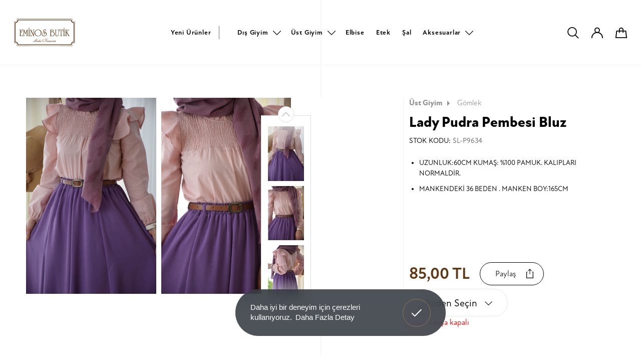

--- FILE ---
content_type: text/html; charset=utf-8
request_url: https://www.eminosbutik.com/urun/lady-pudra-pembesi-bluz
body_size: 86576
content:
	<!DOCTYPE html>
	<html lang="tr" dir="ltr">
		<head>
			<meta charset="utf-8">
			<meta http-equiv="X-UA-Compatible" content="IE=edge">
			<meta name="viewport" content="width=device-width, initial-scale=1, shrink-to-fit=no, maximum-scale=1">
			<!--[if lt IE 9]>
				<script src="eminosbutik3/assets/js/html5shiv.min.js?v=1613165246"></script>
				<script src="eminosbutik3/assets/js/respond.min.js?v=1613165247"></script>
			<![endif]-->
			<meta name="content-language" content="tr" />
			<title>Lady Pudra Pembesi Bluz - Eminos Butik</title>	<meta property="og:locale" content="tr-TR" />
	<meta property="og:site_name" content="Eminos Butik" />
	<meta property="og:type" content="product" />
	<meta property="og:title" content="Lady Pudra Pembesi Bluz" />
			<meta property="og:description" content="
	UZUNLUK:60CM KUMAŞ: %100 PAMUK. KALIPLARI NORMALDİR.
	MANKENDEKİ 36 BEDEN . MANKEN BOY:165CM KİLO:53KG,GÖĞÜS ÇEVRESİ:90CM.
" />
		<meta name="twitter:description" content="
	UZUNLUK:60CM KUMAŞ: %100 PAMUK. KALIPLARI NORMALDİR.
	MANKENDEKİ 36 BEDEN . MANKEN BOY:165CM KİLO:53KG,GÖĞÜS ÇEVRESİ:90CM.
" />
				<meta property="og:image:height" content="1280" />
		<meta property="og:image:width" content="850" />
		<meta property="og:image" content="https://www.eminosbutik.com/eminosbutik3/dosyalar/urun/1269_5.jpg" />
		<meta property="twitter:image" content="https://www.eminosbutik.com/eminosbutik3/dosyalar/urun/1269_5.jpg" />
			<meta property="og:url" content="https://www.eminosbutik.com/urun/lady-pudra-pembesi-bluz" />
	<meta property="og:site_name" content="Eminos Butik" />
	<meta name="twitter:card" content="summary" />
	<meta name="twitter:title" content="Lady Pudra Pembesi Bluz" />
	<link rel="canonical" href="https://www.eminosbutik.com/urun/lady-pudra-pembesi-bluz" />
				<meta name="robots" content="yes" />
				<meta name="robots" content="all, index, follow" />
							<meta name="url" content="https://www.eminosbutik.com/">
			<meta name="identifier-URL" content="https://www.eminosbutik.com/">
			<base href="https://www.eminosbutik.com/">
			
			<link rel="shortcut icon" href="eminosbutik3/favicon.ico?v=1613302749">
<meta name="apple-mobile-web-app-title" content="Tesettür Giyim | Eminos Butik | Tesettür | Moda & Tasarım">
<meta name="application-name" content="Tesettür Giyim | Eminos Butik | Tesettür | Moda & Tasarım">
<link rel="apple-touch-icon" sizes="180x180" href="eminosbutik3/assets/img/icons/apple-touch-icon.png?v=1613302731">
<link rel="icon" type="image/png" sizes="32x32" href="eminosbutik3/assets/img/icons/favicon-32x32.png?v=1613302731">
<link rel="icon" type="image/png" sizes="16x16" href="eminosbutik3/assets/img/icons/favicon-16x16.png?v=1613302731">
<link rel="manifest" href="eminosbutik3/assets/img/icons/site.webmanifest?v=1670703453">
<link rel="mask-icon" href="eminosbutik3/assets/img/icons/safari-pinned-tab.svg?v=1613302731" color="#603813">
<meta name="msapplication-TileColor" content="#ffffff">
<meta name="msapplication-config" content="eminosbutik3/assets/img/icons/browserconfig.xml?v=1613302731">
<meta name="theme-color" content="#ffffff" />
<meta name="msapplication-navbutton-color" content="#603813" />
<meta name="apple-mobile-web-app-status-bar-style" content="#603813" />			<link rel="stylesheet" href="https://use.typekit.net/adm5lwu.css">
			<link href="eminosbutik3/assets/libs/font-awesome/css/all.min.css?v=1613165542" rel="stylesheet" type="text/css">
			<link href="eminosbutik3/assets/libs/mdi/css/materialdesignicons.min.css?v=1613165548" rel="stylesheet" type="text/css">
			<link href="eminosbutik3/assets/libs/swiper/css/swiper.min.css?v=1613165554" rel="stylesheet" type="text/css">
			<link href="eminosbutik3/assets/libs/select2/css/select2.min.css?v=1613165553" rel="stylesheet" type="text/css">
			<link href="eminosbutik3/assets/libs/fancybox/css/jquery.fancybox.min.css?v=1613165540" rel="stylesheet" type="text/css">
						<link href="eminosbutik3/assets/css/nice-select.css?v=1613479527" rel="stylesheet" type="text/css">
			<link href="eminosbutik3/assets/libs/flatpickr/flatpickr.min.css?v=1613165516" rel="stylesheet" type="text/css">
			<link href="eminosbutik3/assets/libs/confirm/jquery-confirm.min.css?v=1613165517" rel="stylesheet" type="text/css">
			<link href="eminosbutik3/assets/css/bootstrap.min.css?v=1613165241" rel="stylesheet" type="text/css">
			<link href="eminosbutik3/assets/css/global.css?v=1702940451" rel="stylesheet" type="text/css">
			<script src="eminosbutik3/assets/js/jquery.min.js?v=1613165247"></script>
			<!-- Global site tag (gtag.js) - Google Analytics -->
<script async src="https://www.googletagmanager.com/gtag/js?id=UA-126809796-6"></script>
<script>
  window.dataLayer = window.dataLayer || [];
  function gtag(){dataLayer.push(arguments);}
  gtag('js', new Date());

  gtag('config', 'UA-126809796-6');
</script>
<meta name="yandex-verification" content="1e6ae46229729c74" />
<!-- Meta Pixel Code -->
<script>
!function(f,b,e,v,n,t,s)
{if(f.fbq)return;n=f.fbq=function(){n.callMethod?
n.callMethod.apply(n,arguments):n.queue.push(arguments)};
if(!f._fbq)f._fbq=n;n.push=n;n.loaded=!0;n.version='2.0';
n.queue=[];t=b.createElement(e);t.async=!0;
t.src=v;s=b.getElementsByTagName(e)[0];
s.parentNode.insertBefore(t,s)}(window, document,'script',
'https://connect.facebook.net/en_US/fbevents.js');
fbq('init', '2238042679853608');
fbq('track', 'PageView');
</script>
<noscript><img height="1" width="1" style="display:none"
src="https://www.facebook.com/tr?id=2238042679853608&ev=PageView&noscript=1"
/></noscript>
<!-- End Meta Pixel Code -->		</head>
		<body>
			<div class="search-overlay"></div>

			<div class="search-main">
								<form name="ust_ara" id="f_ust_ara" action="index.php" method="post" onsubmit="ust_ajax_ara(); return false;" class="form-inline nav_search">
					<div class="search">
						<div class="search-flex">
							<input type="hidden" name="islem" value="ajax">
							<input type="hidden" name="islem2" value="ust_urun_ara">
							<input type="search" id="search-input" name="anahtar" autocomplete="off" oninput="ust_ajax_ara();" class="form-control" placeholder="Ürün veya Kod Ara.." aria-label="Ürün veya Kod Ara..">
							<span class="btn btn-exit"><svg xmlns="http://www.w3.org/2000/svg" width="50.036" height="50.036" viewBox="0 0 50.036 50.036"><g transform="translate(1.414 1.414)"><path class="a" d="M9.2,56.4,56.4,9.2" transform="translate(-9.197 -9.197)"/><path class="a" d="M9.2,9.2,25.425,25.425,56.4,56.4" transform="translate(-9.197 -9.197)"/></g></svg></span>
						</div>
					</div>
				</form>
				<div class="result-wrap">
					<div class="result" id="ust_sonuclar"></div>
				</div>
			</div>
			<div class="fixed-overlay"></div>
			<div class="fixed-basket">
				<div class="up">
					<span>Sepet</span>
					<div class="buttons">
												<div class="sepet-btn active">
							<svg xmlns="http://www.w3.org/2000/svg" width="24.754" height="22.838" viewBox="0 0 24.754 22.838">	<g transform="translate(-803.761 65.604)"><path  d="M774.62-46.086h22.754l-1.6-14.264H776.225Z" transform="translate(30.141 2.32)"/><path d="M787.666-55.438v-5.511a3.952,3.952,0,0,0-3.953-3.953h0a3.953,3.953,0,0,0-3.953,3.953v5.511" transform="translate(32.424 0.298)"/></g></svg>
							<span id="cart_qty_2"></span>
						</div>
					</div>
				</div>
				<div id="ajax_sepet">
									</div>
				<div class="login-close">
					<svg xmlns="http://www.w3.org/2000/svg" width="17.351" height="17.351" viewBox="0 0 17.351 17.351"><defs><style>.a{fill:none;stroke:#000;stroke-linecap:round;stroke-linejoin:round;stroke-miterlimit:10;stroke-width:2px;}</style></defs><g transform="translate(-7.783 -7.783)"><path d="M9.2,23.72,23.72,9.2"/><path d="M9.2,9.2,23.72,23.72"/></g></svg>
				</div>
			</div>
							<div class="login-overlay"></div>
				<div class="login-click">
					<div class="up">
						<span>Kullanıcı Girişi</span>
						<div class="buttons">
							<div class="login-btn active">
								<svg xmlns="http://www.w3.org/2000/svg" width="25.296" height="23.617" viewBox="0 0 25.296 23.617"><g transform="translate(-752.09 65.604)"><path d="M748.442-54.934a4.984,4.984,0,0,1-4.984-4.984,4.984,4.984,0,0,1,4.984-4.984,4.984,4.984,0,0,1,4.984,4.984A4.99,4.99,0,0,1,748.442-54.934Z" transform="translate(16.296 0.298)"/><path d="M738.844-46.352A11.648,11.648,0,0,1,750.492-58,11.648,11.648,0,0,1,762.14-46.352" transform="translate(14.246 3.365)"/></g></svg>
							</div>
						</div>
					</div>
					<form name="f_giris" method="post" action="index.php">
						<input type="hidden" name="islem" value="uye-giris"> 
						<input type="hidden" name="oturum" value="giris">
						<div class="form-group">
							<input type="email" name="eposta" placeholder="E-Posta" id="login-focus">
						</div>
						<div class="form-group">
							<input type="password" name="sifre" placeholder="Şifre">
						</div>
						<div class="button-two">
							<a href="uye-kayit">Kayıt Ol <svg xmlns="http://www.w3.org/2000/svg" width="40.064" height="25" viewBox="0 0 40.064 25"><defs><style>.aa,.c{fill:none;}.aa{stroke:#000;}.bb{stroke:none;}</style></defs><g transform="translate(-364.5 -577)"><g class="aa" transform="translate(379.564 577)"><circle class="bb" cx="12.5" cy="12.5" r="12.5"/><circle class="cc" cx="12.5" cy="12.5" r="12"/></g><line class="aa" x1="25.641" transform="translate(364.5 589.5)"/></g></svg></a>
							<button type="submit">Giriş Yap<svg xmlns="http://www.w3.org/2000/svg" width="40.064" height="25" viewBox="0 0 40.064 25"><defs><style>.aa,.c{fill:none;}.aa{stroke:#000;}.bb{stroke:none;}</style></defs><g transform="translate(-364.5 -577)"><g class="aa" transform="translate(379.564 577)"><circle class="bb" cx="12.5" cy="12.5" r="12.5"/><circle class="cc" cx="12.5" cy="12.5" r="12"/></g><line class="aa" x1="25.641" transform="translate(364.5 589.5)"/></g></svg></button>
						</div>
						<a href="sifremi-unuttum">Şifremi Unuttum</a>
					</form>
					<div class="login-close">
						<svg xmlns="http://www.w3.org/2000/svg" width="17.351" height="17.351" viewBox="0 0 17.351 17.351"><defs><style>.a{fill:none;stroke:#000;stroke-linecap:round;stroke-linejoin:round;stroke-miterlimit:10;stroke-width:2px;}</style></defs><g transform="translate(-7.783 -7.783)"><path d="M9.2,23.72,23.72,9.2"/><path d="M9.2,9.2,23.72,23.72"/></g></svg>
					</div>
				</div>
							<div class="menu-overlay"></div>
			<header class="header inner-header">
	<div class="header-bottom">
		<nav class="header-scope">
			<div class="logo">
				<a class="navbar-brand" href="https://www.eminosbutik.com/">
					<svg xmlns="http://www.w3.org/2000/svg" width="133.537" height="58.463" viewBox="0 0 133.537 58.463"><g transform="translate(-187.7 -167.7)"><path  d="M318.73,173.727a3.522,3.522,0,0,1-3.519-3.519V167.7H193.727v2.508a3.522,3.522,0,0,1-3.519,3.519H187.7v46.4h2.508a3.522,3.522,0,0,1,3.519,3.519v2.508h25.51v-.391H194.1v-2.13a3.907,3.907,0,0,0-3.9-3.9h-2.13V174.118h2.13a3.907,3.907,0,0,0,3.9-3.9v-2.13h25.133v-.013H289.7v.013h25.133v2.13a3.907,3.907,0,0,0,3.9,3.9h2.13v45.627h-2.13a3.907,3.907,0,0,0-3.9,3.9v2.13H289.7v.391h25.51v-2.508a3.522,3.522,0,0,1,3.519-3.519h2.508V173.727Z"/><path   d="M329.89,186.727a5.265,5.265,0,0,1-5.258-5.258V180.7h-118v.769a5.265,5.265,0,0,1-5.258,5.258H200.6v42.917h.769a5.265,5.265,0,0,1,5.258,5.258v.769h118V234.9a5.265,5.265,0,0,1,5.258-5.258h.769V186.727Zm-.769,41.407a6.806,6.806,0,0,0-5.987,5.987H208.124a6.806,6.806,0,0,0-5.987-5.987V188.21a6.806,6.806,0,0,0,5.987-5.987H323.135a6.806,6.806,0,0,0,5.987,5.987Z" transform="translate(-11.161 -11.247)"/><rect   width="73.348" height="0.378" transform="translate(217.794 225.786)"/><g transform="translate(199.66 187.318)"><path   d="M282.8,335.184h-6.4v.593h.391q.607,0,.728.364a4.071,4.071,0,0,1,.067,1.065v11.447H276.4v.593h6.364v.984h.58v-5.11h-.58v1.416a2.418,2.418,0,0,1-.418,1.7,2.544,2.544,0,0,1-1.712.4h-1.726v-8.683h.054c.823,0,1.133.148,1.254.283s.27.458.27,1.294v.742h.566V337.22h-.566v2.157h-1.591v-3.6h1.766a2.409,2.409,0,0,1,1.739.445,2.866,2.866,0,0,1,.391,1.793v1.537h.58V334.2h-.58v.984Z" transform="translate(-276.4 -331.368)"/><path   d="M340.526,349.045l-3.182-7.645H335.2v.593h.31c.431,0,.7.121.809.351a3.417,3.417,0,0,1,.094,1.079V354.87H335.2v.593h3.533v-.593h-.256c-.688,0-.971-.135-1.079-.243s-.243-.418-.243-1.618V344.07l3.128,7.456,3.047-7.82v11.151h-1.214v.593h3.694v-.593h-.256a.88.88,0,0,1-.728-.229c-.067-.094-.189-.4-.189-1.483V341.993h1.186V341.4h-2.333Z" transform="translate(-327.272 -337.598)"/><path   d="M426.357,315.1a.851.851,0,0,0,.957-.944.957.957,0,0,0-1.915,0A.851.851,0,0,0,426.357,315.1Z" transform="translate(-405.31 -313.2)"/><path   d="M418.4,342.007h.283c.5,0,.8.175.9.526a5.5,5.5,0,0,1,.081,1.348V354.87H418.44v.593h3.816v-.593h-.337a.872.872,0,0,1-.728-.243A3.544,3.544,0,0,1,421,353v-11h1.254V341.4H418.4Z" transform="translate(-399.254 -337.598)"/><path   d="M455.455,342.12h.3c.715,0,.957.148,1.052.27.067.081.175.337.175,1.16v9.115l-4.935-11.07-.04-.081h-2.1v.62h.31c.431,0,.7.121.809.351a3.418,3.418,0,0,1,.094,1.079v11.42H449.9v.593h3.533v-.593H453.1c-.593,0-.957-.148-1.106-.445a4.456,4.456,0,0,1-.121-1.416V344.4l5.865,13.038V342.12h1.254v-.62h-3.546v.62Z" transform="translate(-426.507 -337.684)"/><path   d="M532.608,340.689a7.561,7.561,0,0,0-4.4-1.389,8.035,8.035,0,0,0-4.22,1.173,7.053,7.053,0,0,0-2.9,3.263,7.743,7.743,0,0,0-.593,3.061,6.894,6.894,0,0,0,2.117,5.137,7.057,7.057,0,0,0,5.137,2.036,7.96,7.96,0,0,0,5.393-1.942,6.917,6.917,0,0,0,2.508-5.447A6.829,6.829,0,0,0,532.608,340.689Zm1.739,6.054a6.455,6.455,0,0,1-1.9,4.746,5.957,5.957,0,0,1-4.369,1.753,5.872,5.872,0,0,1-4.584-1.942,6.87,6.87,0,0,1-1.685-4.76,6.476,6.476,0,0,1,1.82-4.746,5.823,5.823,0,0,1,4.288-1.78,6.13,6.13,0,0,1,4.638,2.049A6.652,6.652,0,0,1,534.347,346.743Z" transform="translate(-487.588 -335.781)"/><path   d="M644.9,339.787l-.175-.094c-1.82-.957-2.737-1.888-2.737-2.751a1.5,1.5,0,0,1,.566-1.227,2.045,2.045,0,0,1,1.335-.445,1.571,1.571,0,0,1,1.443.62,3.151,3.151,0,0,1,.351,1.672v1.753h.58V333.8h-.58v1.011a7.221,7.221,0,0,0-.769-.216,3.523,3.523,0,0,0-.8-.081,3.214,3.214,0,0,0-2.157.728,2.556,2.556,0,0,0-.93,2.063,3.024,3.024,0,0,0,1.281,2.306,16.409,16.409,0,0,0,2.265,1.416,9.045,9.045,0,0,1,2.427,1.712,2.873,2.873,0,0,1,.607,1.928,3.356,3.356,0,0,1-1.24,2.724,4.534,4.534,0,0,1-2.926.944,5.037,5.037,0,0,1-3.088-1,3.384,3.384,0,0,1-1.429-2.778,2.73,2.73,0,0,1,2.872-2.885,2.225,2.225,0,0,1,1.348.418,1.358,1.358,0,0,1,.634,1.16c0,.688-.3,1.011-.917,1.011h-.3l-.121.472.108.04a2.175,2.175,0,0,0,.8.175A1.383,1.383,0,0,0,644.9,343.4a2.1,2.1,0,0,0-1.011-1.834,3.953,3.953,0,0,0-4.787.58A3.859,3.859,0,0,0,638,344.91a3.8,3.8,0,0,0,1.618,3.222,5.707,5.707,0,0,0,3.506,1.079,5.942,5.942,0,0,0,3.843-1.267,4.376,4.376,0,0,0,1.753-3.587A3.862,3.862,0,0,0,648,342,10.293,10.293,0,0,0,644.9,339.787Z" transform="translate(-589.245 -331.022)"/><path   d="M776.051,343.946a2.382,2.382,0,0,0,1.591-2.292,2.175,2.175,0,0,0-.957-1.874,3.509,3.509,0,0,0-2.063-.58,3.307,3.307,0,0,0-2.4.917v-.593h-2.508v.62h.3c.431,0,.688.121.8.351a3.792,3.792,0,0,1,.081,1.079v11.42H769.7v.593h2.333v-.256a7.411,7.411,0,0,0,2.643.566,5.538,5.538,0,0,0,3.816-1.389,5.141,5.141,0,0,0,.27-7.16A4.292,4.292,0,0,0,776.051,343.946Zm-3.708,8.211a3.249,3.249,0,0,1-.135-.9c-.027-.971-.04-1.564-.04-1.739v-5.1h1.483c3.465,0,5.151,1.375,5.151,4.22a4.7,4.7,0,0,1-1.119,3.236,4.029,4.029,0,0,1-3.128,1.294,3.445,3.445,0,0,1-1.5-.283A1.184,1.184,0,0,1,772.343,352.157Zm3.209-8.737a4.563,4.563,0,0,1-1.915.3h-1.483V341.56a2.172,2.172,0,0,1,.8-1.214,2.272,2.272,0,0,1,1.4-.458,2.052,2.052,0,0,1,1.47.539,1.983,1.983,0,0,1,.553,1.47A1.522,1.522,0,0,1,775.552,343.42Z" transform="translate(-703.188 -335.694)"/><path   d="M855.584,341.947H856c.485,0,.8.094.9.3a2.911,2.911,0,0,1,.108,1.119v7.7a7.038,7.038,0,0,1-.351,2.629,2.006,2.006,0,0,1-2.063,1.133,1.921,1.921,0,0,1-1.915-1.038,5.824,5.824,0,0,1-.378-2.4V341.92h1.214v-.62H849.8v.62h.31c.431,0,.7.121.809.351a3.419,3.419,0,0,1,.094,1.079v8.171c0,2.751,1.146,4.153,3.384,4.153a3.05,3.05,0,0,0,3.061-1.807,8.465,8.465,0,0,0,.324-2.953V341.92h1.187v-.62H855.6v.647Z" transform="translate(-772.487 -337.511)"/><path   d="M928.264,335.184h-7.025V334.2H920.7v5.784h.539v-2.009a2.7,2.7,0,0,1,.4-1.766,2.52,2.52,0,0,1,1.739-.418h.7v12.876h-1.793v.58h5.056v-.58h-.634a1.272,1.272,0,0,1-1.038-.256c-.094-.094-.243-.418-.243-1.631V335.791h.7a2.551,2.551,0,0,1,1.726.418,2.7,2.7,0,0,1,.4,1.766v2.009h.58V334.2h-.58Z" transform="translate(-833.828 -331.369)"/><path   d="M984.813,342.007h.283c.5,0,.8.175.9.526a5.507,5.507,0,0,1,.081,1.348V354.87h-1.227v.593h3.8v-.593h-.337a.873.873,0,0,1-.728-.243A3.545,3.545,0,0,1,987.4,353v-11h1.254V341.4H984.8v.607Z" transform="translate(-889.285 -337.598)"/><path   d="M992.957,315.1a.851.851,0,0,0,.957-.944.957.957,0,0,0-1.915,0A.846.846,0,0,0,992.957,315.1Z" transform="translate(-895.514 -313.2)"/><path   d="M1026.425,354.956c-.566,0-1.038-.364-1.429-1.133L1021,346.5l3.371-4.409h1.5V341.5h-3.721v.593h1.16l-3.789,5.191v-5.191h1.2V341.5h-3.708v.593h.3c.432,0,.7.108.8.337a3.7,3.7,0,0,1,.081,1.079v11.434H1017v.593h4.058v-.593h-.324c-.593,0-.957-.148-1.106-.445a4.384,4.384,0,0,1-.121-1.416v-4.638l.593-.809,4.247,7.847.041.067h2.359v-.593Z" transform="translate(-917.144 -337.684)"/></g><g transform="translate(229.228 210.725)"><path   d="M513.538,492.472c-.013,0-.04,0-.27.189l-.391.324a4.278,4.278,0,0,1-.823.526,1.582,1.582,0,0,1-.566.189c-.081-.013-.094-.054-.094-.081,0-.054.054-.2.337-.526a9.537,9.537,0,0,1,.944-.984l.175-.162c.189-.162.216-.229.216-.256a.191.191,0,0,0-.027-.081.37.37,0,0,0-.283-.054l-.216.013-.2.148-.108.108a.357.357,0,0,0-.4-.283,1.873,1.873,0,0,0-.876.256,3.816,3.816,0,0,0-.768.512,1.949,1.949,0,0,0-.283.3c-.027.027-.054.04-.094.081l-.391.31a4.283,4.283,0,0,1-.823.526,1.582,1.582,0,0,1-.566.189c-.081-.013-.094-.054-.094-.081a.994.994,0,0,1,.27-.458l3.789-4.5.067-.081.013-.081c0-.054-.04-.094-.108-.108a.67.67,0,0,0-.243-.027.306.306,0,0,0-.243.121l-2.71,3.344a.374.374,0,0,0-.4-.283,1.962,1.962,0,0,0-.876.256,3.379,3.379,0,0,0-.755.512,1.442,1.442,0,0,0-.243.256c-.04.027-.081.054-.148.094a.8.8,0,0,1-.378.148.306.306,0,0,1-.31-.175,1.088,1.088,0,0,0,.31-.647.435.435,0,0,0-.162-.351.533.533,0,0,0-.364-.108,2.413,2.413,0,0,0-1.375.553,3.96,3.96,0,0,0-.593.512,1.313,1.313,0,0,1-.121.094c-.175.148-.31.256-.391.31a3.175,3.175,0,0,1-1.5.769c-.175,0-.2-.081-.2-.148a5.233,5.233,0,0,1,1.106-1.753l3.249-4.139a.766.766,0,0,0,.189-.364c0-.013-.013-.027-.027-.04a.1.1,0,0,0-.067-.027c-.094,0-.216.081-.378.256l-5.946,5.811-.121.094a.171.171,0,0,1-.081.013h-.027v-.013a.359.359,0,0,1,.094-.189l4.261-5.649a1.3,1.3,0,0,1,.094-.121.507.507,0,0,0,.094-.243l-.013-.04-.013-.014c-.013-.013-.027-.013-.067-.013q-.121,0-.364.243l-5.852,5.811a1.581,1.581,0,0,1-.971.553c-.31,0-.458-.135-.458-.4,0-.2.081-.2.108-.2a.555.555,0,0,1,.189.081.756.756,0,0,0,.3.081.367.367,0,0,0,.4-.418c0-.3-.162-.445-.472-.445a.706.706,0,0,0-.553.243.851.851,0,0,0-.229.58.652.652,0,0,0,.742.742,1.733,1.733,0,0,0,.849-.458c.283-.229.769-.634,1.456-1.281l2.737-2.724-2.306,2.818a2.509,2.509,0,0,0-.715,1.308.379.379,0,0,0,.081.27.33.33,0,0,0,.243.081c.256,0,.742-.364,1.51-1.133l3.1-3.061-1.6,1.888c-.728.863-1.092,1.429-1.092,1.739,0,.378.216.566.634.566a3.345,3.345,0,0,0,1.766-.849,1.026,1.026,0,0,0-.04.283.507.507,0,0,0,.148.378.539.539,0,0,0,.391.148,3.333,3.333,0,0,0,1.888-1.16.64.64,0,0,0,.485.229,1.03,1.03,0,0,0,.283-.067,1.136,1.136,0,0,0-.094.472c0,.378.148.566.418.566a1.412,1.412,0,0,0,.876-.485v.027c0,.31.162.458.485.458a3.232,3.232,0,0,0,1.712-.863,1.226,1.226,0,0,0-.04.31c0,.378.148.566.418.566a1.412,1.412,0,0,0,.876-.485v.04a.428.428,0,0,0,.135.337.482.482,0,0,0,.351.121,1.807,1.807,0,0,0,.755-.229,5.093,5.093,0,0,0,.957-.634l.027-.013c.458-.364.512-.472.512-.526C513.619,492.486,513.579,492.472,513.538,492.472Zm-1.5-.593a.349.349,0,0,1-.121.229l-1.038,1.106h0c-.3.31-.526.472-.7.472a.081.081,0,0,1-.081-.04.114.114,0,0,1-.027-.081,1.37,1.37,0,0,1,.391-.7,4.922,4.922,0,0,1,.593-.593,1.653,1.653,0,0,1,.9-.472C512.028,491.811,512.042,491.852,512.042,491.879Zm-3.465,0c0,.054-.054.175-.31.431l-.849.89h0c-.3.31-.539.472-.7.472a.082.082,0,0,1-.081-.04.114.114,0,0,1-.027-.081,1.346,1.346,0,0,1,.391-.688,4.922,4.922,0,0,1,.593-.593,1.652,1.652,0,0,1,.9-.472C508.576,491.811,508.576,491.852,508.576,491.879Zm-2.872.067a.844.844,0,0,1-.2.431,4.481,4.481,0,0,1-.566.58,2.5,2.5,0,0,1-1.267.728.253.253,0,0,1-.108-.027.1.1,0,0,1-.04-.094c0-.229.351-.634,1.052-1.227a1.765,1.765,0,0,1,.971-.539C505.651,491.784,505.7,491.838,505.7,491.946Z" transform="translate(-495.7 -487.146)"/><path   d="M639.391,496.875a1.2,1.2,0,0,0-.661-.175,1.355,1.355,0,0,0-1.052.445,1.7,1.7,0,0,0-.391,1.2v.148l.027.229c-1.267.283-1.915.9-1.915,1.834a1.532,1.532,0,0,0,.553,1.227,1.936,1.936,0,0,0,1.281.432,2.411,2.411,0,0,0,1.416-.432l.189.229.013.027a.186.186,0,0,0,.148.081l.054-.027.013-.068h0a.354.354,0,0,0-.094-.189l-.162-.2a1.339,1.339,0,0,0,.526-.984.77.77,0,0,0-.121-.431.419.419,0,0,0-.377-.216c-.243,0-.364.108-.364.337a.278.278,0,0,0,.31.31.316.316,0,0,0,.229-.094l.014-.013q.04.02.04.162a1.15,1.15,0,0,1-.391.728,5.442,5.442,0,0,1-1.065-2.548,8.917,8.917,0,0,0,1.254-.445c.539-.283.809-.607.809-.984A.635.635,0,0,0,639.391,496.875Zm-.162.526c0,.566-.553.984-1.645,1.267l-.013-.094v-.081a1.647,1.647,0,0,1,.256-.876c.27-.458.566-.688.9-.688a.457.457,0,0,1,.351.135A.382.382,0,0,1,639.229,497.4Zm-.728,4.18a2.382,2.382,0,0,1-.553.283,1.894,1.894,0,0,1-.634.094,1.587,1.587,0,0,1-1.011-.31,1.137,1.137,0,0,1-.418-.944,1.792,1.792,0,0,1,1.456-1.739A6.614,6.614,0,0,0,638.5,501.581Z" transform="translate(-616.564 -495.365)"/><path   d="M677.658,493.664c.175-.283.391-.62.661-.984l.351-.485-.027-.054v-.013a.1.1,0,0,0-.067-.027c-.256,0-.917.755-2.009,2.306a18.37,18.37,0,0,1-1.726,2.184,3.541,3.541,0,0,1-2.292,1.362,1.357,1.357,0,0,1-.728-.189.521.521,0,0,1-.283-.418l.013-.054.014-.013.108.013.108.013c.283,0,.432-.135.432-.391a.416.416,0,0,0-.432-.431.513.513,0,0,0-.418.189.68.68,0,0,0-.162.458.95.95,0,0,0,.472.849,1.836,1.836,0,0,0,.984.243,3.793,3.793,0,0,0,2.427-1.025,14.292,14.292,0,0,0,2.319-3.1Z" transform="translate(-647.537 -491.385)"/><path   d="M685.2,490.171a2.535,2.535,0,0,0,2.036-1.187,1.865,1.865,0,0,0,.445-.957h0c-.013-.094-.067-.121-.108-.121s-.094.04-.229.31c-.067.121-.121.243-.189.378a2.391,2.391,0,0,1-1.915,1.308.979.979,0,0,1-.62-.2.661.661,0,0,1-.27-.566c0-.4.351-.89,1.052-1.429a3.367,3.367,0,0,1,2.157-.634,12.407,12.407,0,0,1,2.629.431l.31.081a2.694,2.694,0,0,0,.351.067c.148.013.3.027.445.027a1.911,1.911,0,0,0,.769-.135c.229-.094.337-.189.337-.283,0-.04-.027-.094-.121-.094h0l-.094.013a4.151,4.151,0,0,1-.7.094,11.253,11.253,0,0,1-1.456-.175l-.458-.067a.58.58,0,0,0-.067-.013,16.374,16.374,0,0,0-2.1-.216,5.074,5.074,0,0,0-2.2.458A1.885,1.885,0,0,0,684,489a1.159,1.159,0,0,0,.324.863A1.264,1.264,0,0,0,685.2,490.171Z" transform="translate(-658.611 -486.8)"/><path   d="M733.682,516.87h-.013v.027h0l-.013-.013c-.013.013-.108.094-.634.485a2.765,2.765,0,0,1-1.389.7.157.157,0,0,1-.094-.027.07.07,0,0,1-.027-.054c0-.04.067-.162.539-.607l.27-.256.013-.013c.391-.391.58-.661.58-.849a.345.345,0,0,0-.108-.256.356.356,0,0,0-.256-.094.954.954,0,0,0-.4.121c-.337.189-.58.337-.755.445l.013-.162a.51.51,0,0,0-.067-.3.262.262,0,0,0-.216-.108,3.37,3.37,0,0,0-1.173.566l.013-.081v-.081a.513.513,0,0,0-.081-.3.3.3,0,0,0-.243-.108,2.029,2.029,0,0,0-1.16.674l-.094.081a1.388,1.388,0,0,0-.31.324c-.04.027-.081.067-.148.121l-.364.3a2.674,2.674,0,0,1-1.335.7.2.2,0,0,1-.094-.027.1.1,0,0,1-.027-.067c0-.054.027-.148.189-.351a7.991,7.991,0,0,1,.607-.647c.027-.027.3-.27.566-.512.5-.445.5-.458.5-.472,0-.081-.148-.121-.472-.121a3.447,3.447,0,0,0-1.321.782l-.243.189a.779.779,0,0,0-.162.135l-.2.175a1.013,1.013,0,0,1-.553.3q-.2,0-.2-.243a1.328,1.328,0,0,1,.337-.768,2.365,2.365,0,0,1,.2-.243l.027-.04v-.014c-.013-.081-.121-.121-.337-.121h0l-.067.013a.1.1,0,0,0-.054.027l-.647.566a1.519,1.519,0,0,0,.067-.175.915.915,0,0,0,.04-.256.284.284,0,0,0-.3-.324,1.049,1.049,0,0,0-.5.189,4.536,4.536,0,0,0-.674.472l-.337.3-.067.068c-.04.027-.081.067-.148.108l-.391.324a4.275,4.275,0,0,1-.822.526,1.58,1.58,0,0,1-.566.189c-.081-.013-.094-.054-.094-.081,0-.054.054-.2.337-.539a9.534,9.534,0,0,1,.944-.984l.175-.162c.189-.162.216-.229.216-.256a.191.191,0,0,0-.027-.081.37.37,0,0,0-.283-.054l-.216.013-.2.148-.108.108a.357.357,0,0,0-.4-.283,1.874,1.874,0,0,0-.876.256,3.818,3.818,0,0,0-.768.512,2.873,2.873,0,0,0-.283.3l-.364.3a4.444,4.444,0,0,1-.917.566,1.429,1.429,0,0,0,.351-1.025,1.16,1.16,0,0,0-.013-.216,1.349,1.349,0,0,0-.162-.512.577.577,0,0,0,.364-.485c0-.162-.094-.2-.189-.2a.371.371,0,0,0-.324.229.834.834,0,0,0-.121.364c-.4.243-.715.472-.957.647a1.572,1.572,0,0,0-.3.27,2.163,2.163,0,0,0-.175.135l-.391.324a4.276,4.276,0,0,1-.822.526,1.582,1.582,0,0,1-.566.189c-.081-.013-.094-.054-.094-.081,0-.054.054-.2.337-.539a9.541,9.541,0,0,1,.944-.984l.175-.162c.189-.162.216-.229.216-.256a.191.191,0,0,0-.027-.081.37.37,0,0,0-.283-.054l-.216.013-.2.148-.108.108a.357.357,0,0,0-.4-.283,1.873,1.873,0,0,0-.876.256,3.811,3.811,0,0,0-.768.512,1.551,1.551,0,0,0-.593,1.133c0,.378.148.566.418.566a1.412,1.412,0,0,0,.876-.485v.04a.428.428,0,0,0,.135.337.482.482,0,0,0,.351.121,1.8,1.8,0,0,0,.755-.229,5.559,5.559,0,0,0,.957-.634l.027-.013a2.733,2.733,0,0,0,.472-.431l.4-.3c.324-.243.539-.391.647-.458a3.36,3.36,0,0,1-.081.769c-.162.715-.458,1.079-.876,1.079-.175,0-.3-.041-.337-.121h.04c.27,0,.324-.148.324-.283a.246.246,0,0,0-.283-.27.354.354,0,0,0-.391.4.417.417,0,0,0,.229.378.945.945,0,0,0,.445.108,2.638,2.638,0,0,0,.89-.189,5.206,5.206,0,0,0,.984-.539c.067-.054.135-.094.189-.135a1.226,1.226,0,0,0-.04.31c0,.378.148.566.418.566a1.412,1.412,0,0,0,.876-.485v.04a.428.428,0,0,0,.135.337.482.482,0,0,0,.351.121,1.806,1.806,0,0,0,.755-.229,5.559,5.559,0,0,0,.957-.634l.027-.013c.216-.175.337-.283.418-.364a.788.788,0,0,0,.189-.148l.216-.189a3.109,3.109,0,0,1,.485-.337.619.619,0,0,1,.3-.094s.027,0,.027.054a.737.737,0,0,1-.175.378,7.425,7.425,0,0,1-.674.849l-.256.283c-.243.256-.27.324-.27.364.013.081.108.081.162.081h.04l.189-.013.229-.027v-.013a11.058,11.058,0,0,1,1.375-1.524l-.054.162a.848.848,0,0,0-.027.216.6.6,0,0,0,.135.418.508.508,0,0,0,.378.148,1.641,1.641,0,0,0,.9-.472,1.692,1.692,0,0,0,.216-.2c.04-.027.108-.067.175-.121s.135-.094.2-.135q-.728.728-.728,1.133c0,.27.162.418.472.418a1.566,1.566,0,0,0,.715-.216,5.2,5.2,0,0,0,.9-.593l.094-.081a2.629,2.629,0,0,0,.378-.351,1.125,1.125,0,0,0,.175-.148l.216-.189a4.577,4.577,0,0,1,.553-.432.608.608,0,0,1,.31-.121h.013l.013.054c0,.081-.162.31-.9,1l-.108.094c-.108.094-.189.189-.243.243l-.189.175c-.364.337-.4.418-.4.458,0,.013.013.027.013.04a.421.421,0,0,0,.27.04l.216-.013.108-.013h0a15.487,15.487,0,0,1,1.645-1.5,2.667,2.667,0,0,1,.971-.58c.067.013.081.054.081.081s-.162.256-1.214,1.254l-.243.229c-.351.337-.4.418-.4.458a.1.1,0,0,0,.027.054.3.3,0,0,0,.189.04h.081l.216-.013.121-.013h0c1.375-1.375,2.252-2.076,2.616-2.076.04,0,.094.027.094.054s-.054.081-.418.391l-.27.229a1.46,1.46,0,0,0-.647,1.011c0,.283.162.431.472.431a1.982,1.982,0,0,0,.715-.229,5.309,5.309,0,0,0,.957-.62l.027-.027c.512-.418.512-.472.512-.512C733.749,516.9,733.709,516.883,733.682,516.87Zm-12.62-.593a.349.349,0,0,1-.121.229l-1.038,1.106c-.3.31-.526.472-.7.472a.082.082,0,0,1-.081-.04.114.114,0,0,1-.027-.081,1.37,1.37,0,0,1,.391-.7,4.929,4.929,0,0,1,.593-.593,1.653,1.653,0,0,1,.9-.472C721.048,516.209,721.062,516.25,721.062,516.277Zm-6.148,0a.349.349,0,0,1-.121.229l-1.038,1.106c-.3.31-.526.472-.7.472a.082.082,0,0,1-.081-.04.114.114,0,0,1-.027-.081,1.37,1.37,0,0,1,.391-.7,4.92,4.92,0,0,1,.593-.593,1.652,1.652,0,0,1,.9-.472C714.9,516.209,714.913,516.25,714.913,516.277Z" transform="translate(-683.268 -511.544)"/></g></g></svg>				</a>
			</div>
			<div class="menu">
				<ul>
					<li class="newstock"><a href="index.php?islem=urunler&siralama=id_t">Yeni Ürünler</a></li>
					<li class="dropdown"><a href="urunler/dis-giyim">Dış Giyim</a><ul><li><a href="urunler/ceket">Ceket</a></li><li><a href="urunler/ferace">Ferace</a></li><li><a href="urunler/kaban">Kaban</a></li></ul></li><li class="dropdown"><a href="urunler/ust-giyim">Üst Giyim</a><ul><li><a href="urunler/tunik">Tunik</a></li><li class="dropdown"><a href="javascript:;">Triko</a><ul><li><a href="urunler/hirka">Hırka</a></li><li><a href="urunler/kazak">Kazak</a></li></ul></li><li><a href="urunler/gomlek">Gömlek</a></li></ul></li><li><a href="urunler/tesettur-elbise">Elbise</a></li><li><a href="urunler/uzun-etek">Etek</a></li><li><a href="urunler/sal">Şal</a></li><li class="dropdown"><a href="urunler/aksesuarlar">Aksesuarlar</a><ul><li><a href="urunler/canta">Çanta</a></li><li><a href="urunler/kolye">Kolye</a></li></ul></li>				</ul>
			</div>
			<div class="buttons">
				<div class="search-btn">
					<svg xmlns="http://www.w3.org/2000/svg" width="25.943" height="26.268" viewBox="0 0 25.943 26.268"> <g transform="translate(-705.779 66.573)"><path  d="M716.538-46.055a9.759,9.759,0,0,1-9.759-9.759,9.759,9.759,0,0,1,9.759-9.759,9.759,9.759,0,0,1,9.759,9.759A9.772,9.772,0,0,1,716.538-46.055Z" transform="translate(0)"/><line x1="6.29" y1="6.247" transform="translate(724.018 -47.966)"/></g></svg>
				</div>
				<div class="login-btn">
					<svg xmlns="http://www.w3.org/2000/svg" width="25.296" height="23.617" viewBox="0 0 25.296 23.617"><g transform="translate(-752.09 65.604)"><path d="M748.442-54.934a4.984,4.984,0,0,1-4.984-4.984,4.984,4.984,0,0,1,4.984-4.984,4.984,4.984,0,0,1,4.984,4.984A4.99,4.99,0,0,1,748.442-54.934Z" transform="translate(16.296 0.298)"/><path d="M738.844-46.352A11.648,11.648,0,0,1,750.492-58,11.648,11.648,0,0,1,762.14-46.352" transform="translate(14.246 3.365)"/></g></svg>
									</div>
				<div class="sepet-btn">
					<span id="cart_qty"></span>
					<svg xmlns="http://www.w3.org/2000/svg" width="24.754" height="22.838" viewBox="0 0 24.754 22.838">	<g transform="translate(-803.761 65.604)"><path  d="M774.62-46.086h22.754l-1.6-14.264H776.225Z" transform="translate(30.141 2.32)"/><path d="M787.666-55.438v-5.511a3.952,3.952,0,0,0-3.953-3.953h0a3.953,3.953,0,0,0-3.953,3.953v5.511" transform="translate(32.424 0.298)"/></g></svg>
				</div>
			</div>
		</nav>
	</div>
</header>
<div class="mobile-menu-overlay"></div>
<div class="mobile-menu inner-mobile-menu">
	<div class="hamburger-menu">
		<div class="bar first"></div>
		<div class="bar second"></div>
		<div class="bar third"></div>
	</div>
		<nav class="mobile-nav">
		<ul>
			<li><a href="index.php?islem=urunler&siralama=id_t">Yeni Ürünler</a></li>
			<li><a href="index.php?islem=urunler&indirimli=on">İndirimli Ürünler</a></li>
			<li><a href="https://www.eminosbutik.com/index.php?islem=urunler&siralama=hit_t">En Çok İncelenen</a></li>

			<li><a href="javascript:;" class="sub-item">Dış Giyim</a><ul><li><a href="urunler/ceket">Ceket</a></li><li><a href="urunler/ferace">Ferace</a></li><li><a href="urunler/kaban">Kaban</a></li><li><a href="urunler/dis-giyim">Tümü</a></li></ul></li><li><a href="javascript:;" class="sub-item">Üst Giyim</a><ul><li><a href="urunler/tunik">Tunik</a></li><li><a href="javascript:;" class="sub-item">Triko</a><ul><li><a href="urunler/hirka">Hırka</a></li><li><a href="urunler/kazak">Kazak</a></li><li><a href="urunler/triko">Tümü</a></li></ul><li><a href="urunler/gomlek">Gömlek</a></li><li><a href="urunler/ust-giyim">Tümü</a></li></ul></li><li><a href="urunler/tesettur-elbise">Elbise</a></li><li><a href="urunler/uzun-etek">Etek</a></li><li><a href="urunler/sal">Şal</a></li><li><a href="javascript:;" class="sub-item">Aksesuarlar</a><ul><li><a href="urunler/canta">Çanta</a></li><li><a href="urunler/kolye">Kolye</a></li><li><a href="urunler/aksesuarlar">Tümü</a></li></ul></li>		</ul>
			</nav>
</div>
<main><section class="pages product-full">
	<div class="ust">
		<div class="swiper-product">
			<div class="swiper-container gallery-top">
				<div class="swiper-wrapper">
					<div class="swiper-slide" data-fancybox="gallery" href="https://www.eminosbutik.com/eminosbutik3/dosyalar/urun/1269_1.jpg?m=1613167448">
									<img src="https://www.eminosbutik.com/eminosbutik3/dosyalar/urun/1269_1_o.jpg?m=1613167442" alt="Lady Pudra Pembesi Bluz">
								</div><div class="swiper-slide" data-fancybox="gallery" href="https://www.eminosbutik.com/eminosbutik3/dosyalar/urun/1269_2.jpg?m=1613167455">
									<img src="https://www.eminosbutik.com/eminosbutik3/dosyalar/urun/1269_2_o.jpg?m=1613167442" alt="Lady Pudra Pembesi Bluz">
								</div><div class="swiper-slide" data-fancybox="gallery" href="https://www.eminosbutik.com/eminosbutik3/dosyalar/urun/1269_3.jpg?m=1613167456">
									<img src="https://www.eminosbutik.com/eminosbutik3/dosyalar/urun/1269_3_o.jpg?m=1613167448" alt="Lady Pudra Pembesi Bluz">
								</div><div class="swiper-slide" data-fancybox="gallery" href="https://www.eminosbutik.com/eminosbutik3/dosyalar/urun/1269_4.jpg?m=1613167450">
									<img src="https://www.eminosbutik.com/eminosbutik3/dosyalar/urun/1269_4_o.jpg?m=1613167446" alt="Lady Pudra Pembesi Bluz">
								</div><div class="swiper-slide" data-fancybox="gallery" href="https://www.eminosbutik.com/eminosbutik3/dosyalar/urun/1269_5.jpg?m=1613167441">
									<img src="https://www.eminosbutik.com/eminosbutik3/dosyalar/urun/1269_5_o.jpg?m=1613167441" alt="Lady Pudra Pembesi Bluz">
								</div>				</div>
			</div>
			<div class="small-product-slider">
				<div class="swiper-button-next">
					<svg xmlns="http://www.w3.org/2000/svg" width="9.427" height="17.455" viewBox="0 0 9.427 17.455"> <path d="M126.97,8.249,118.9.2a.677.677,0,0,0-.956.958l7.593,7.572L117.941,16.3a.677.677,0,0,0,.956.958l8.074-8.051a.676.676,0,0,0,0-.958Z" transform="translate(-117.742 0)"/> </svg>
				</div>
				<div class="swiper-container gallery-thumbs">
					<div class="swiper-wrapper">
							<div class="swiper-slide" style="background-image:url(https://www.eminosbutik.com/eminosbutik3/dosyalar/urun/1269_1_k.jpg?m=1613167457)"></div>	<div class="swiper-slide" style="background-image:url(https://www.eminosbutik.com/eminosbutik3/dosyalar/urun/1269_2_k.jpg?m=1613167446)"></div>	<div class="swiper-slide" style="background-image:url(https://www.eminosbutik.com/eminosbutik3/dosyalar/urun/1269_3_k.jpg?m=1613167445)"></div>	<div class="swiper-slide" style="background-image:url(https://www.eminosbutik.com/eminosbutik3/dosyalar/urun/1269_4_k.jpg?m=1613167455)"></div>	<div class="swiper-slide" style="background-image:url(https://www.eminosbutik.com/eminosbutik3/dosyalar/urun/1269_5_k.jpg?m=1613167441)"></div>					</div>
				</div>
				<div class="swiper-button-prev">
					<svg xmlns="http://www.w3.org/2000/svg" width="9.427" height="17.455" viewBox="0 0 9.427 17.455"> <path d="M126.97,8.249,118.9.2a.677.677,0,0,0-.956.958l7.593,7.572L117.941,16.3a.677.677,0,0,0,.956.958l8.074-8.051a.676.676,0,0,0,0-.958Z" transform="translate(-117.742 0)"/> </svg>
				</div>
			</div>
		</div>
		<div class="product-full-right">
			<div class="right-header">
								<ul>
					<li class="active"><a href="urunler/ust-giyim">Üst Giyim<span class="arrow"></span></a></li><li><a href="urunler/gomlek">Gömlek</a></li>				</ul>
				<h2>Lady Pudra Pembesi Bluz</h2>
									<div class="in-stok">
						<span>STOK KODU:</span>
						<span>SL-P9634</span>
					</div>
									<div class="product-content">
					<ul>
	<li>UZUNLUK:60CM KUMAŞ: %100 PAMUK. KALIPLARI NORMALDİR.</li>
	<li>MANKENDEKİ 36 BEDEN . MANKEN BOY:165CM KİLO:53KG,GÖĞÜS ÇEVRESİ:90CM.</li>
</ul>				</div>
			</div>
			<div class="right-footer">
								<div class="products-sell">
					<span>85,00 TL</span>
						<div class="social-media">
							<input id="social-checkbox" type="checkbox">
							<span>Paylaş</span>
							<svg xmlns="http://www.w3.org/2000/svg" width="14.086" height="18.782" viewBox="0 0 14.086 18.782"><g transform="translate(0 0)"><path d="M82.39,172.228H80.63V173.4H81.8v10.565H70.065V173.4h1.174v-1.174H69.478a.587.587,0,0,0-.587.587v11.739a.587.587,0,0,0,.587.587H82.39a.587.587,0,0,0,.587-.587V172.815A.587.587,0,0,0,82.39,172.228Z" transform="translate(-68.891 -166.359)"/><path d="M163.4,2.247v8.318h1.174V2.247l2.52,2.52.83-.83L163.988,0l-3.937,3.937.83.83Z" transform="translate(-156.944 0)"/></g></svg>
							<a href="https://www.facebook.com/sharer.php?u=https%3A%2F%2Fwww.eminosbutik.com%2Furun%2Flady-pudra-pembesi-bluz" target="_blank" class="menu-item facebook_share_btn"> <i class="fab fa-facebook-f"></i> </a>
							<a href="https://twitter.com/share?url=https%3A%2F%2Fwww.eminosbutik.com%2Furun%2Flady-pudra-pembesi-bluz" target="_blank" class="menu-item twitter_share_btn"> <i class="fab fa-twitter"></i> </a>
							<a href="http://pinterest.com/pin/create/button/?url=www.eminosbutik.com/urun/lady-pudra-pembesi-bluz&media=https://www.eminosbutik.com/eminosbutik3/dosyalar/urun/1269_1.jpg?m=1613167448&description=Lady Pudra Pembesi Bluz" target="_blank" class="menu-item pinterest_share_btn"> <i class="fab fa-pinterest-p"></i> </a>
							<a href="https://wa.me/?text=www.eminosbutik.com/urun/lady-pudra-pembesi-bluz" target="_blank" class="menu-item whatsapp_share_btn"> <i class="fab fa-whatsapp"></i> </a>
						</div>
										</div>
									<form name="f_ajax_siparis" id="form_1269" method="post" action="index.php">
					<input type="hidden" name="islem" value="ajax">
					<input type="hidden" name="islem2" value="sepete_ekle">
					<input type="hidden" name="u_id" value="1269">
					<input type="hidden" name="sip_tur" value="1">
									<div class="select-container">
					<div class="select-item single-select"><select name="sec[1160]" class="nice-select-container"><option value="0">beden Seçin</option><option value="3570" disabled>36 - Tükendi</option><option value="3571" disabled>38 - Tükendi</option><option value="3572" disabled>40 - Tükendi</option><option value="3573" disabled>42 - Tükendi</option></select></div>				</div>
				<font color="red">Ürün satışa kapalı</font>				</form>
			</div>
		</div>
	</div>
	<div class="alt">
		<div class="container-es">
			<span>Benzer Ürünler</span>
			<div class="swiper-products">
				<div class="swiper-products-main swiper-container">
					<div class="swiper-wrapper">
						<div class="swiper-slide">	<div class="cart dicount ">
		<a href="urun/balon-kol-poplin-gomlek">
			<div class="up">
				<img src="eminosbutik3/dosyalar/urun/3692_1_k.jpg?m=1758203224" alt="Balon Kol Poplin Gömlek">
							</div>	
			<div class="down">
									<div class="mini-cart ">
						<span style="color:#603813;">Yeni</span>					</div>
									<span>Balon Kol Poplin Gömlek</span>
				<div class="sell">
					<span>895,00₺</span>
										<span class="hidden">Ürün Detay</span>
				</div>
			</div>					
		</a>
	</div>
	</div><div class="swiper-slide">	<div class="cart dicount ">
		<a href="urun/vintage-keten-gomlek-kahverengi">
			<div class="up">
				<img src="eminosbutik3/dosyalar/urun/3673_1_k.jpg?m=1754917629" alt="Vintage Keten Gömlek Kahverengi">
							</div>	
			<div class="down">
									<div class="mini-cart ">
						<span style="color:#603813;">Yeni</span>					</div>
									<span>Vintage Keten Gömlek Kahverengi</span>
				<div class="sell">
					<span>1.325,00₺</span>
										<span class="hidden">Ürün Detay</span>
				</div>
			</div>					
		</a>
	</div>
	</div><div class="swiper-slide">	<div class="cart dicount ">
		<a href="urun/fisto-yakali-gomlek">
			<div class="up">
				<img src="eminosbutik3/dosyalar/urun/3664_1_k.jpg?m=1753966108" alt="Fisto Yakalı Gömlek">
							</div>	
			<div class="down">
									<div class="mini-cart ">
						<span style="color:#603813;">Yeni</span>					</div>
									<span>Fisto Yakalı Gömlek</span>
				<div class="sell">
					<span>1.285,00₺</span>
										<span class="hidden">Ürün Detay</span>
				</div>
			</div>					
		</a>
	</div>
	</div><div class="swiper-slide">	<div class="cart dicount ">
		<a href="urun/muslin-zarif-bluz-kahverengi">
			<div class="up">
				<img src="eminosbutik3/dosyalar/urun/3648_1_k.jpg?m=1753185998" alt="Müslin Zarif Bluz Kahverengi">
							</div>	
			<div class="down">
									<div class="mini-cart ">
						<span style="color:#603813;">Yeni</span>					</div>
									<span>Müslin Zarif Bluz Kahverengi</span>
				<div class="sell">
					<span>1.285,00₺</span>
										<span class="hidden">Ürün Detay</span>
				</div>
			</div>					
		</a>
	</div>
	</div><div class="swiper-slide">	<div class="cart dicount ">
		<a href="urun/muslin-zarif-bluz-taba">
			<div class="up">
				<img src="eminosbutik3/dosyalar/urun/3646_1_k.jpg?m=1753185818" alt="Müslin Zarif Bluz Taba">
							</div>	
			<div class="down">
									<div class="mini-cart ">
						<span style="color:#603813;">Yeni</span>					</div>
									<span>Müslin Zarif Bluz Taba</span>
				<div class="sell">
					<span>1.285,00₺</span>
										<span class="hidden">Ürün Detay</span>
				</div>
			</div>					
		</a>
	</div>
	</div><div class="swiper-slide">	<div class="cart dicount ">
		<a href="urun/muslin-zarif-bluz-beyaz">
			<div class="up">
				<img src="eminosbutik3/dosyalar/urun/3645_1_k.jpg?m=1753104485" alt="Müslin Zarif Bluz Beyaz">
							</div>	
			<div class="down">
									<div class="mini-cart ">
						<span style="color:#603813;">Yeni</span>					</div>
									<span>Müslin Zarif Bluz Beyaz</span>
				<div class="sell">
					<span>1.285,00₺</span>
										<span class="hidden">Ürün Detay</span>
				</div>
			</div>					
		</a>
	</div>
	</div><div class="swiper-slide">	<div class="cart dicount ">
		<a href="urun/fistolu-kugu-bluz-kahverengi">
			<div class="up">
				<img src="eminosbutik3/dosyalar/urun/3546_1_k.jpg?m=1747213061" alt="Fistolu Kuğu Bluz Kahverengi">
							</div>	
			<div class="down">
									<div class="mini-cart ">
						<span style="color:#603813;">Yeni</span>					</div>
									<span>Fistolu Kuğu Bluz Kahverengi</span>
				<div class="sell">
					<span>1.285,00₺</span>
										<span class="hidden">Ürün Detay</span>
				</div>
			</div>					
		</a>
	</div>
	</div><div class="swiper-slide">	<div class="cart dicount ">
		<a href="urun/fisto-yakali-siyah-renk-gomlek2">
			<div class="up">
				<img src="eminosbutik3/dosyalar/urun/3520_1_k.jpg?m=1742132389" alt="Fisto Yakalı Siyah Renk Gömlek">
							</div>	
			<div class="down">
									<div class="mini-cart ">
						<span style="color:#603813;">Yeni</span>					</div>
									<span>Fisto Yakalı Siyah Renk Gömlek</span>
				<div class="sell">
					<span>1.265,00₺</span>
										<span class="hidden">Ürün Detay</span>
				</div>
			</div>					
		</a>
	</div>
	</div><div class="swiper-slide">	<div class="cart dicount ">
		<a href="urun/genis-yaka-detayli-muslin-gomlek-mint-yesili">
			<div class="up">
				<img src="eminosbutik3/dosyalar/urun/3289_1_k.jpg?m=1725714534" alt="Geniş Yaka Detaylı Müslin Gömlek Mint Yeşili">
							</div>	
			<div class="down">
									<div class="mini-cart ">
						<span style="color:#603813;">Yeni</span>					</div>
									<span>Geniş Yaka Detaylı Müslin Gömlek Mint Yeşili</span>
				<div class="sell">
					<span>1.265,00₺</span>
										<span class="hidden">Ürün Detay</span>
				</div>
			</div>					
		</a>
	</div>
	</div><div class="swiper-slide">	<div class="cart dicount ">
		<a href="urun/genis-yaka-detayli-muslin-gomlek-bej-rengi">
			<div class="up">
				<img src="eminosbutik3/dosyalar/urun/3287_1_k.jpg?m=1725714405" alt="Geniş Yaka Detaylı Müslin Gömlek Bej Rengi">
							</div>	
			<div class="down">
									<div class="mini-cart ">
						<span style="color:#603813;">Yeni</span>					</div>
									<span>Geniş Yaka Detaylı Müslin Gömlek Bej Rengi</span>
				<div class="sell">
					<span>1.265,00₺</span>
										<span class="hidden">Ürün Detay</span>
				</div>
			</div>					
		</a>
	</div>
	</div>					</div>
				</div>
				<div class="pag">
					<div class="swiper-button-prev">
						<svg xmlns="http://www.w3.org/2000/svg" width="62.5" height="39" viewBox="0 0 62.5 39"><g class="aaaa"><circle class="bbbb" cx="19.5" cy="19.5" r="19.5"/><circle class="cccc" cx="19.5" cy="19.5" r="19"/></g><line class="aaaa" x2="40" transform="translate(22.5 19.5)"/></svg>
					</div>
					<div class="swiper-pagination"> </div>
					<div class="swiper-button-next">
						<svg xmlns="http://www.w3.org/2000/svg" width="62.5" height="39" viewBox="0 0 62.5 39"><g transform="translate(-364.5 -577)"><g class="aaaa" transform="translate(388 577)"><circle class="bbbb" cx="19.5" cy="19.5" r="19.5"/><circle class="cccc" cx="19.5" cy="19.5" r="19"/></g><line class="aaaa" x1="40" transform="translate(364.5 596.5)"/></g></svg>
					</div>
				</div>
			</div>
		</div>
	</div>
</section>
<div class="beden-modal">
	<div class="login-close">
		<svg xmlns="http://www.w3.org/2000/svg" width="17.351" height="17.351" viewBox="0 0 17.351 17.351"><g transform="translate(-7.783 -7.783)"><path d="M9.2,23.72,23.72,9.2"/><path d="M9.2,9.2,23.72,23.72"/></g></svg>
	</div>
	<div class="bodysize-left">
		<div class="left-input">
			<span>Bedeninizi Öğrenin</span>
			<form action="" onsubmit="return false;">
				<div class="form-group">
					<input type="text" id="bel-olcusu" placeholder="Bel Ölçüsü Giriniz..." oninput="this.value = this.value.replace(/[^0-9.]/g, '').replace(/(\..*?)\..*/g, '$1');" >
					<div class="filter-btn">
						<span><span>Bel</span> <span>+</span></span>
						<ul>
							<li><a href="javascript:;">Göğüs</a></li>
							<li class="active"><a href="javascript:;">Bel</a></li>
							<li><a href="javascript:;">Basen</a></li>
						</ul>
					</div>
				</div>
			</form>
		</div>
		<div class="left-img-container">
			<div class="img-item" style="background-image: url(eminosbutik3/assets/img/main/ornekresim.png);"></div>
		</div>
	</div>
	<div class="bodysize-right">
		<div class="bodysize-container">
			<div class="default-size">
				<span>Standart Beden Ölçüler<sup>(cm)</sup></span>
				<div class="default">
					<ul>
						<li><a href="javascript:;">Beden</a></li>
						<li><a href="javascript:;">Göğüs</a></li>
						<li><a href="javascript:;">Bel</a></li>
						<li><a href="javascript:;">Basen</a></li>
					</ul>
					<ul>
						<li>
							<a href="javascript:;">36</a>
							<ul>
								<li class="size-1"><a href="javasciprt:;">86</a></li>
								<li class="size-2"><a href="javasciprt:;">68</a></li>
								<li class="size-3"><a href="javasciprt:;">94</a></li>
							</ul>
						</li>
						<li>
							<a href="javascript:;">38</a>
							<ul>
								<li class="size-1"><a href="javasciprt:;">90</a></li>
								<li class="size-2"><a href="javasciprt:;">72</a></li>
								<li class="size-3"><a href="javasciprt:;">98</a></li>
							</ul>
						</li>
						<li>
							<a href="javascript:;">40</a>
							<ul>
								<li class="size-1"><a href="javasciprt:;">94</a></li>
								<li class="size-2"><a href="javasciprt:;">76</a></li>
								<li class="size-3"><a href="javasciprt:;">102</a></li>
							</ul>
						</li>
						<li>
							<a href="javascript:;">42</a>
							<ul>
								<li class="size-1"><a href="javasciprt:;">98</a></li>
								<li class="size-2"><a href="javasciprt:;">80</a></li>
								<li class="size-3"><a href="javasciprt:;">106</a></li>
							</ul>
						</li>
						<li>
							<a href="javascript:;">44</a>
							<ul>
								<li class="size-1"><a href="javasciprt:;">102</a></li>
								<li class="size-2"><a href="javasciprt:;">68</a></li>
								<li class="size-3"><a href="javasciprt:;">110</a></li>
							</ul>
						</li>
					</ul>
				</div>
			</div>
			<div class="default-size">
				<span>Standart Beden Ölçüler<sup>(cm)</sup></span>
				<div class="default">
					<ul>
						<li><a href="javascript:;">Beden</a></li>
						<li><a href="javascript:;">Göğüs</a></li>
						<li><a href="javascript:;">Bel</a></li>
						<li><a href="javascript:;">Basen</a></li>
					</ul>
					<ul>
						<li>
							<a href="javascript:;">S</a>
							<ul>
								<li class="size-1"><a href="javasciprt:;">86 - 90</a></li>
								<li class="size-2"><a href="javasciprt:;">68 - 72</a></li>
								<li class="size-3"><a href="javasciprt:;">94 - 98</a></li>
							</ul>
						</li>
						<li>
							<a href="javascript:;">M</a>
							<ul>
								<li class="size-1"><a href="javasciprt:;">90 - 94</a></li>
								<li class="size-2"><a href="javasciprt:;">72 - 76</a></li>
								<li class="size-3"><a href="javasciprt:;">76 - 90</a></li>
							</ul>
						</li>
						<li>
							<a href="javascript:;">L</a>
							<ul>
								<li class="size-1"><a href="javasciprt:;">94 - 98</a></li>
								<li class="size-2"><a href="javasciprt:;">98 - 102</a></li>
								<li class="size-3"><a href="javasciprt:;">102 - 106</a></li>
							</ul>
						</li>
					</ul>
				</div>
			</div>
			<div class="default-size">
				<span>Büyük Beden Ölçülerir<sup>(cm)</sup></span>
				<div class="default">
					<ul>
						<li><a href="javascript:;">Beden</a></li>
						<li><a href="javascript:;">Göğüs</a></li>
						<li><a href="javascript:;">Bel</a></li>
						<li><a href="javascript:;">Basen</a></li>
					</ul>
					<ul>
						<li>
							<a href="javascript:;">44</a>
							<ul>
								<li class="size-1"><a href="javasciprt:;">104</a></li>
								<li class="size-2"><a href="javasciprt:;">86</a></li>
								<li class="size-3"><a href="javasciprt:;">112</a></li>
							</ul>
						</li>
						<li>
							<a href="javascript:;">46</a>
							<ul>
								<li class="size-1"><a href="javasciprt:;">110</a></li>
								<li class="size-2"><a href="javasciprt:;">92</a></li>
								<li class="size-3"><a href="javasciprt:;">118</a></li>
							</ul>
						</li>
						<li>
							<a href="javascript:;">48</a>
							<ul>
								<li class="size-1"><a href="javasciprt:;">116</a></li>
								<li class="size-2"><a href="javasciprt:;">98</a></li>
								<li class="size-3"><a href="javasciprt:;">124</a></li>
							</ul>
						</li>
						<li>
							<a href="javascript:;">50</a>
							<ul>
								<li class="size-1"><a href="javasciprt:;">122</a></li>
								<li class="size-2"><a href="javasciprt:;">104</a></li>
								<li class="size-3"><a href="javasciprt:;">130</a></li>
							</ul>
						</li>
						<li>
							<a href="javascript:;">52</a>
							<ul>
								<li class="size-1"><a href="javasciprt:;">128</a></li>
								<li class="size-2"><a href="javasciprt:;">110</a></li>
								<li class="size-3"><a href="javasciprt:;">136</a></li>
							</ul>
						</li>
					</ul>
				</div>
			</div>
		</div>
	</div>
</div><footer class="footer footer-type-1">
	<div class="footer-top">
		<div class="ptt">
			<svg xmlns="http://www.w3.org/2000/svg" width="53.38" height="29.148" viewBox="0 0 53.38 29.148">
				<g transform="translate(2 -159)">
					<circle class="a" cx="4.091" cy="4.091" r="4.091" transform="translate(14.119 178.966)" />
					<circle class="a" cx="4.091" cy="4.091" r="4.091" transform="translate(37.093 178.966)" />
					<path class="a" d="M84.3,160h26.509l-5.422,23.057H97.968" transform="translate(-75.621)" />
					<line class="a" x1="5.282" transform="translate(8.777 183.057)" />
					<path class="a"
						d="M306.238,236.576h-7.321l4.051-17.226h10.2c4.423,0,7.165,3.585,6.125,8.008l-2.168,9.218h-2.69"
						transform="translate(-269.154 -53.519)" />
					<line class="a" x1="7.876" transform="translate(2.15 165.585)" />
					<line class="a" x1="9.451" transform="translate(0.575 171.874)" />
					<line class="a" x1="11.026" transform="translate(-1 178.162)" />
				</g>
			</svg>
			<span>
				Teslimat Süresi <strong>1-3 iş günü</strong> içerisindedir ve <strong> MNG & YURTİÇİ  Kargo  </strong> ile gönderilmektedir.			</span>
		</div>
		<div class="container-es footer">
			<div class="footer-logo">
				<img src="eminosbutik3/assets/img/main/logo-3.svg" alt="Eminos Butik" />
			</div>
			<div class="menu">
				<ul>
					<span>Kurumsal</span>
					<li><a href="hakkimizda">Hakkımızda</a></li>
					<li><a href="sikca-sorulan-sorular">Sık Sorulan Sorular</a></li>
					<li><a href="banka-hesaplari">Banka Hesapları</a></li>
					<li><a href="iletisim">İletişim</a></li>
				</ul>
				<ul>
					<span>Yasal</span>
					<li><a href="sayfa/kullanici-gizlilik-sozlesmesi">Kullanıcı & Gizlilik Sözleşmesi</a></li><li><a href="sayfa/gizlilik-ve-cerez-politikasi">Gizlilik ve Çerez Politikası</a></li><li><a href="sayfa/kvkk-ve-aydinlatma-metni">KVKK ve Aydınlatma Metni</a></li><li><a href="sayfa/iade-ve-degisim-sartlari">İade ve Değişim Şartları</a></li>				</ul>
				<ul>
					<span>İletişim</span>
					<li class="number"><a href="javascript:;"><svg xmlns="http://www.w3.org/2000/svg" width="13.002"
								height="13.006" viewBox="0 0 13.002 13.006">
								<g transform="translate(778.502 -50.266)">
									<path class="a"
										d="M-772,62.672h0a5.894,5.894,0,0,1-3-.823l-.215-.128-2.233.586.6-2.178-.14-.223a5.885,5.885,0,0,1-.9-3.14,5.91,5.91,0,0,1,5.9-5.9,5.861,5.861,0,0,1,4.172,1.731,5.866,5.866,0,0,1,1.727,4.175A5.91,5.91,0,0,1-772,62.672Z" />
									<path class="b"
										d="M-642.006,182.074c-.134-.067-.791-.39-.914-.435s-.212-.067-.3.067-.345.435-.423.524-.156.1-.29.033a3.652,3.652,0,0,1-1.075-.664,4.035,4.035,0,0,1-.744-.926c-.078-.134,0-.2.059-.273a3.778,3.778,0,0,0,.334-.457.246.246,0,0,0-.011-.234c-.033-.067-.3-.725-.412-.993s-.219-.225-.3-.229-.167,0-.256,0a.491.491,0,0,0-.357.167,1.5,1.5,0,0,0-.468,1.115,2.6,2.6,0,0,0,.546,1.383,5.96,5.96,0,0,0,2.284,2.019,7.654,7.654,0,0,0,.762.282,1.833,1.833,0,0,0,.842.053,1.377,1.377,0,0,0,.9-.636,1.118,1.118,0,0,0,.078-.636C-641.783,182.175-641.872,182.141-642.006,182.074Z"
										transform="translate(-127.458 -124.002)" />
								</g>
							</svg>
							+90 539 634 58 61						</a></li>
					<li><a href="javascript:;">
							info@eminosbutik.com						</a></li>
										<li class="adress"><a href="javascript:;">
							Cumhuriyet Mh.Arabayolu Cad. No:13/1 Sarıyer / İstanbul						</a></li>
				</ul>
			</div>
			<div class="social">
				<div class="social-media">
					<a target="_blank" href="https://facebook.com/eminosbutik">
						<svg xmlns="http://www.w3.org/2000/svg" width="28.091" height="27.793"
							viewBox="0 0 28.091 27.793">
							<path class="a"
								d="M13.7.037A14.045,14.045,0,0,0,9.264,27.284a1.341,1.341,0,0,0,1.711-.818,1.3,1.3,0,0,0,.077-.44V19.078H8.444a1.016,1.016,0,0,1-1-1V15.647a1.013,1.013,0,0,1,1-1h2.608V11.162c0-3.774,2.242-5.834,5.507-5.834.911,0,1.762.035,2.388.09a1,1,0,0,1,.931,1V8.463a1.014,1.014,0,0,1-1,1H17.593c-1.788,0-2.116.876-2.116,2.15V14.66h2.883a1,1,0,0,1,.995,1,.884.884,0,0,1-.01.13l-.311,2.425a1,1,0,0,1-.985.875H15.482v7.39a1.353,1.353,0,0,0,1.363,1.344,1.261,1.261,0,0,0,.279-.032A14.052,14.052,0,0,0,13.7.037"
								transform="translate(0 -0.032)" />
						</svg>
					</a>
					<a target="_blank" href="https://instagram.com/eminos.butik">
						<svg xmlns="http://www.w3.org/2000/svg" width="27.715" height="26.722"
							viewBox="0 0 27.715 26.722">
							<path class="a"
								d="M307.707.372h-8.348a9.52,9.52,0,0,0-9.683,9.333v8.049a9.519,9.519,0,0,0,9.683,9.333h8.348a9.52,9.52,0,0,0,9.684-9.333V9.705A9.382,9.382,0,0,0,307.965.367c-.086,0-.173,0-.258,0m1.781,13.411A6.014,6.014,0,1,1,303.255,8c.075,0,.147,0,.221,0a5.882,5.882,0,0,1,6.011,5.75Zm1.783-5.792a1.491,1.491,0,1,1,.069,0c-.024,0-.046,0-.069,0"
								transform="translate(-289.676 -0.367)" />
						</svg>
					</a>
				</div>
			</div>
		</div>
	</div>
	<div class="footer-bottom">
		<div class="container-es ">
			<div class="d-flex justify-content-between align-items-center">
				<div class="copyright">
					<p> &copy;
						<span>2026</span> <b>Eminos Butik</b>.</b>
					</p>
				</div>
				<div class="shopping-security">
					<svg id="Group_2352" data-name="Group 2352" xmlns="http://www.w3.org/2000/svg" width="45.59"
						height="28.494" viewBox="0 0 45.59 28.494">
						<path id="Path_54" data-name="Path 54"
							d="M39.892,0H5.7A5.7,5.7,0,0,0,0,5.7V22.8a5.7,5.7,0,0,0,5.7,5.7H39.892a5.7,5.7,0,0,0,5.7-5.7V5.7a5.7,5.7,0,0,0-5.7-5.7m4.5,22.8a4.5,4.5,0,0,1-4.5,4.5H5.7a4.5,4.5,0,0,1-4.5-4.5V5.7A4.5,4.5,0,0,1,5.7,1.2H39.892a4.5,4.5,0,0,1,4.5,4.5Z"
							fill="#707070" />
						<path id="Path_2990" data-name="Path 2990"
							d="M4.17.2c2.22,0,3.69-1.23,3.69-3.18,0-2.385-1.785-2.715-3.195-2.97C3.75-6.12,3-6.27,3-6.915c0-.51.345-1.005,1.215-1.005.84,0,1.2.45,1.215,1.02H7.71a3.224,3.224,0,0,0-3.525-3.105A3.205,3.205,0,0,0,.66-6.825c0,2.385,1.785,2.715,3.18,2.97.9.165,1.65.315,1.65.96,0,.615-.375,1-1.32,1s-1.32-.39-1.32-1H.48C.525-.99,1.98.2,4.17.2Zm8.34,0c2.22,0,3.69-1.23,3.69-3.18,0-2.385-1.785-2.715-3.2-2.97-.915-.165-1.665-.315-1.665-.96,0-.51.345-1.005,1.215-1.005.84,0,1.2.45,1.215,1.02h2.28a3.224,3.224,0,0,0-3.525-3.105A3.205,3.205,0,0,0,9-6.825c0,2.385,1.785,2.715,3.18,2.97.9.165,1.65.315,1.65.96,0,.615-.375,1-1.32,1s-1.32-.39-1.32-1H8.82C8.865-.99,10.32.2,12.51.2ZM17.685,0H24.75V-2.25H20.115V-9.81h-2.43Z"
							transform="translate(10 19)" fill="#707070" />
					</svg>
					<svg xmlns="http://www.w3.org/2000/svg" width="45.59" height="28.494" viewBox="0 0 45.59 28.494">
						<g id="Group_2351" data-name="Group 2351" transform="translate(0 0)">
							<path id="Path_43" data-name="Path 43"
								d="M39.892,8.33a4.5,4.5,0,0,1,4.5,4.5v17.1a4.5,4.5,0,0,1-4.5,4.5H5.7a4.5,4.5,0,0,1-4.5-4.5v-17.1a4.5,4.5,0,0,1,4.5-4.5H39.892m0-1.2H5.7a5.7,5.7,0,0,0-5.7,5.7v17.1a5.7,5.7,0,0,0,5.7,5.7H39.892a5.7,5.7,0,0,0,5.7-5.7v-17.1A5.7,5.7,0,0,0,39.892,7.13Z"
								transform="translate(0 -7.13)" fill="#707070" />
							<path id="Path_44" data-name="Path 44"
								d="M19.595,15.246a5.7,5.7,0,1,0,0,9.406A7.091,7.091,0,0,1,19.595,15.246Z"
								transform="translate(2.133 -5.708)" fill="#707070" />
							<circle id="Ellipse_3" data-name="Ellipse 3" cx="5.699" cy="5.699" r="5.699"
								transform="translate(21.368 8.542)" fill="#707070" />
						</g>
					</svg>
					<svg xmlns="http://www.w3.org/2000/svg" width="45.59" height="28.494" viewBox="0 0 45.59 28.494">
						<g id="Group_2350" data-name="Group 2350" transform="translate(0 0)">
							<path id="Path_45" data-name="Path 45"
								d="M39.892,8.33a4.5,4.5,0,0,1,4.5,4.5v17.1a4.5,4.5,0,0,1-4.5,4.5H5.7a4.5,4.5,0,0,1-4.5-4.5v-17.1a4.5,4.5,0,0,1,4.5-4.5H39.892m0-1.2H5.7a5.7,5.7,0,0,0-5.7,5.7v17.1a5.7,5.7,0,0,0,5.7,5.7H39.892a5.7,5.7,0,0,0,5.7-5.7v-17.1A5.7,5.7,0,0,0,39.892,7.13Z"
								transform="translate(0 -7.13)" fill="#707070" />
							<path id="Path_46" data-name="Path 46"
								d="M17.422,15.6l-3.443,8.266H11.711l-1.668-6.551a.9.9,0,0,0-.5-.732,8.83,8.83,0,0,0-2.1-.708v-.24h3.6a1,1,0,0,1,.984.84l.9,4.8,2.208-5.627Zm8.794,5.567c0-2.184-3-2.3-2.975-3.275,0-.3.288-.612.9-.7a3.983,3.983,0,0,1,2.088.372l.372-1.752a5.663,5.663,0,0,0-1.992-.372c-2.1,0-3.6,1.128-3.6,2.735,0,1.2,1.056,1.86,1.86,2.256s1.1.66,1.1,1.032c0,.552-.66.8-1.272.8a4.415,4.415,0,0,1-2.184-.528l-.408,1.812a6.383,6.383,0,0,0,2.4.444c2.232,0,3.683-1.1,3.7-2.831m5.543,2.7h1.968L32,15.6H30.2a.972.972,0,0,0-.9.612l-3.191,7.654H28.34l.444-1.2h2.723Zm-2.4-2.927,1.116-3.107.684,3.083ZM20.421,15.6,18.67,23.862H16.582L18.334,15.6Z"
								transform="translate(1.486 -5.47)" fill="#707070" />
						</g>
					</svg>
				</div>
				<div class="biltek">
					
	<div class="biltek-signature">
		<a id="biltek-signature" href="https://www.biltektasarim.com" target="_blank" title="Biltek Tasarım Ajansı">
			<img width="70" height="20" src="images/biltek-text-dark.svg" alt="Biltek Tasarım Ajansı">
		</a>
	</div>
					</div>
			</div>
		</div>
</footer></main>			<script src="eminosbutik3/assets/js/bootstrap.min.js?v=1613165246"></script>
						<script src="eminosbutik3/assets/libs/flatpickr/flatpickr.min.js?v=1613165517"></script>
			<script src="eminosbutik3/assets/libs/flatpickr/l10n/index.js?v=1613165541"></script>
			<script src="eminosbutik3/assets/libs/swiper/js/swiper.min.js?v=1613165554"></script>
			<script src="eminosbutik3/assets/libs/wow/js/wow.min.js?v=1613165555"></script>
			<script src="eminosbutik3/assets/libs/select2/js/select2.full.min.js?v=1613165553"></script>
			<script src="eminosbutik3/assets/libs/fancybox/js/jquery.fancybox.min.js?v=1613165540"></script>
			<script src="eminosbutik3/assets/libs/jquery.mask/jquery.mask.min.js?v=1613165517"></script>
			<script src="eminosbutik3/assets/libs/confirm/jquery-confirm.min.js?v=1613165517"></script>
			<script src="eminosbutik3/assets/js/gsap.min.js?v=1613477095"></script>
			<script src="eminosbutik3/assets/js/ScrollTrigger.min.js?v=1613477095"></script>
			<script src="eminosbutik3/assets/js/jquery.nice-select.min.js?v=1613479521"></script>
			<script src="eminosbutik3/assets/js/custom.js?v=1613165246"></script>
			<script src="eminosbutik3/assets/js/main.js?v=1613631681"></script>
			
	<div class="modal fade " id="user_login_modal" tabindex="-1" role="dialog" aria-labelledby="user_login_modalLabel" aria-hidden="true">
		<div class="modal-dialog" role="document">
			<div class="modal-content">
				<div class="modal-header">
					<h5 class="modal-title" id="user_login_modalLabel"><span class="mdi mdi-login"></span> Üye Girişi</h5>
					<button data-toggle="tooltip" data-placement="left" title="Kapat" type="button" class="close" data-dismiss="modal" aria-label="Kapat">
						<span aria-hidden="true"><span class="mdi mdi-close-circle-outline"></span></span>
					</button>
				</div>
				<div class="modal-body">
					
				<form name="f_giris" method="post" action="index.php">
					<input type="hidden" name="islem" value="uye-giris"> 
					<input type="hidden" name="oturum" value="giris">
					<div class="form-group form-row justify-content-center">
						
					<div class="col col-12">
						<label for="k_id" class="col-form-label">E-posta</label>
						<input type="email" autofocus name="eposta" id="k_id" class="form-control" required>
					</div>
					</div>
					<div class="form-group form-row justify-content-center">
						<div class="col col-12">
							<label for="sifre" class="col-form-label">Şifre</label>
							<input type="password" id="sifre" name="sifre" class="form-control" required>
						</div>
					</div>
					<div class="form-group form-row justify-content-center">
						<div class="col col-12">
							<a href="sifremi-unuttum" class="btn btn-link">
								<span class="mdi mdi-key-variant"></span> Şifremi Unuttum
							</a>
							<button type="submit" class="btn btn-primary float-right">
								<span class="mdi mdi-login"></span> Giriş Yap
							</button>
						</div>
					</div>
				</form>
				</div>
				
			</div>
		</div>
	</div>					<link rel="stylesheet" type="text/css" href="//cdnjs.cloudflare.com/ajax/libs/cookieconsent2/3.1.0/cookieconsent.min.css" />
					<script src="//cdnjs.cloudflare.com/ajax/libs/cookieconsent2/3.1.0/cookieconsent.min.js"></script>
					<script>
					window.addEventListener("load", function(){
					window.cookieconsent.initialise({
						"palette": {
							"popup": {
								"background": "#252e39",
								"text": "#ffffff"
							},
							
					"button": {
						"background": "#14a7d0",
						"text": "#ffffff"
					}						},
						"theme": "edgeless",
												"content": {
							"message": "Daha iyi bir deneyim için çerezleri kullanıyoruz.",
							"dismiss": "Anladım!",
							"link": "Daha Fazla Detay",
							"href": "https://www.eminosbutik.com/sayfa/gizlilik-ve-cerez-politikasi"
						}
					})});
					</script>
					<script>
	$(function() {
				$(':file').on('change', function(e)
		{
			var input = $(this);
			var default_label = "Dosya seçiniz";
			var total_file = input.get(0).files ? input.get(0).files.length : 1;
			var label = '';
			if(total_file > 1) label = "[X] dosya seçildi".replace( '[X]', total_file);
			else if(e.target.value) label = input.val().split('\\').pop();

			if(label!=='') input.next('.custom-file-label').text(label);
			else input.next('.custom-file-label').text(default_label);
		});
			});

	
	var swiper_album_type_1 = new Swiper('.album.album-type-1 .swiper-container', {
		slidesPerView: 3,
		spaceBetween: 15,
		navigation: {
			nextEl: '.album.album-type-1 .swiper-button-next',
			prevEl: '.album.album-type-1 .swiper-button-prev',
		},
		breakpoints: {
			1199: {
				slidesPerView: 2
			},
			1024: {
				slidesPerView: 2
			},
			768: {
				slidesPerView: 1
			},
			640: {
				slidesPerView: 1
			},
			320: {
				slidesPerView: 1
			}
		}
	});

	var swiper_album_type_2 = new Swiper('.album.album-type-2 .swiper-container', {
		slidesPerView: 3,
		spaceBetween: 15,
		pagination: {
			el: '.album.album-type-2 .swiper-pagination',
			type: 'fraction',
		},
		navigation: {
			nextEl: '.album.album-type-2 .swiper-button-next',
			prevEl: '.album.album-type-2 .swiper-button-prev',
		},
		breakpoints: {
			1199: {
				slidesPerView: 2
			},
			1024: {
				slidesPerView: 2
			},
			768: {
				slidesPerView: 1
			},
			640: {
				slidesPerView: 1
			},
			320: {
				slidesPerView: 1
			}
		}
	});
	
	var swiper_album_type_3 = new Swiper('.album.album-type-3 .swiper-container', {
		slidesPerView: 4,
		spaceBetween: 10,
		navigation: {
			nextEl: '.album.album-type-3 .swiper-button-next',
			prevEl: '.album.album-type-3 .swiper-button-prev',
		},
		breakpoints: {
			1199: {
				slidesPerView: 3
			},
			1024: {
				slidesPerView: 3
			},
			768: {
				slidesPerView: 2
			},
			640: {
				slidesPerView: 2
			},
			320: {
				slidesPerView: 1
			}
		}
	});
	
	var swiper_brands = new Swiper('.brands-container .swiper-container', {
		slidesPerView: 4,
		spaceBetween: 0,
		navigation: {
			nextEl: '.brands-container .swiper-button-next',
			prevEl: '.brands-container .swiper-button-prev',
		},
		breakpoints: {
			1199: {
				slidesPerView: 3
			},
			1024: {
				slidesPerView: 3
			},
			768: {
				slidesPerView: 2
			},
			640: {
				slidesPerView: 2
			},
			320: {
				slidesPerView: 1
			}
		}
	});
	var swiper_solution_partners = new Swiper('.solution-partners-container .swiper-container', {
		slidesPerView: 4,
		spaceBetween: 0,
		navigation: {
			nextEl: '.solution-partners-container .swiper-button-next',
			prevEl: '.solution-partners-container .swiper-button-prev',
		},
		breakpoints: {
			1199: {
				slidesPerView: 3
			},
			1024: {
				slidesPerView: 3
			},
			768: {
				slidesPerView: 2
			},
			640: {
				slidesPerView: 2
			},
			320: {
				slidesPerView: 1
			}
		}
	});

	var swiper_branch_detail = new Swiper('.branch-gallery .swiper-container', {
		slidesPerView: 3,
		spaceBetween: 20,
		speed: 800,
		autoplay: {
			delay: 3000,
			disableOnInteraction: false
		},
		pagination: {
			el: '.branch-gallery .swiper-pagination',
			clickable: true
		},
		breakpoints: {
			1199: {
				slidesPerView: 2
			},
			1024: {
				slidesPerView: 2
			},
			768: {
				slidesPerView: 1
			},
			640: {
				slidesPerView: 1
			},
			320: {
				slidesPerView: 1
			}
		}
	});

	// History Type 2 Begin
	var history_time_line = new Swiper('.swiper-history-time-line', {
		slidesPerView: 7,
		freeMode: true,
		watchSlidesVisibility: true,
		watchSlidesProgress: true,
	});
	var history_text = new Swiper('.swiper-history-text', {
		navigation: {
			nextEl: '.swiper-history-text .swiper-button-next',
			prevEl: '.swiper-history-text .swiper-button-prev',
		},
		thumbs: {
			swiper: history_time_line
		}
	});
	// History Type 2 End

	// History Type 4 Begin
	if ($(window).width() > 991) {
		$('.history.history-type4 .history-list').mousewheel(function(e, delta) {
			this.scrollLeft -= (delta * 50);
			e.preventDefault();
		});
	}

	const $timelineWrapper = $('.timeline-wrapper');
	let $timeLineWidth = $timelineWrapper.find('.timeline-item:eq(1)').width();
	for (let i = 0; i < $timelineWrapper.find('.timeline-item').length; i++) {
		$timeLineWidth2 = $timeLineWidth;
		$timeLineWidth2 =+ $timeLineWidth2 * i; 
		x = $timeLineWidth2 + $timeLineWidth + 300;
		c = x + 300;
		$timelineWrapper.css('width',x);
		$timelineWrapper.find('.split-line').css('width',c);
		// buraya kadarki kısım kapsayıcıya verilecek genişlik ile ilgili. tüm itemleri bulup genişliklerine göre toplam width değerini atıyor. genişlik csse göre gelir.
	}
	$timelineWrapper.on('click','.timeline-item',function(){
		let $this = $(this);
		$this.addClass('active').siblings().removeClass('active');
		let $index = $this.index();
		$this.parent().attr('class', 'timeline-wrapper split-length' + $index);
		j = 100;
		x = j * $index + 48 + 100;
		$timelineWrapper.find('.split-line span').css('width',x);
		for (let i = 0; i < $timelineWrapper.find('.timeline-item').length; i++) {
			$timeLineWidth2 = $timeLineWidth;
			$timeLineWidth2 =+ $timeLineWidth2 * i; 
			x = $timeLineWidth2 + $timeLineWidth + 300;
			o = x - 100 * $index; // tıklanılan yere göre  scrolun genişliğini güncelliyor.
			c = o + 300; // tıklanılan yere göre  scrolun genişliğini güncelliyor.
			$timelineWrapper.css('width',o);
			$timelineWrapper.find('.split-line').css('width',c);
		}
	});
	
	// History Type 4 End

	function ajax_problem(form=false, modal=false)
	{
		$.confirm({
			icon: 'mdi mdi-alert',
			title: 'Hata!',
			content: "Bir hata oluştu, dosya yüklemesi yapıyorsanız eğer boyuttan ötürü bu sorunla karşılaşmış olabilirsiniz.",
			type: 'red',
						typeAnimated: true,
			buttons: {
				tryAgain: {
					text: 'Tekrar Dene',
					btnClass: 'btn-red',
					action: function(){
						if(form!==false)
						{
							form_sender(form, modal);
						}
					}
				},
				close: {
					text: 'Kapat',
					action: function(){
						
					}
				},
			}
		});
		console.log("Bir hata oluştu, dosya yüklemesi yapıyorsanız eğer boyuttan ötürü bu sorunla karşılaşmış olabilirsiniz.");
	}

	
		function add_to_cart2(u_id)
		{
			$('#submit_'+u_id).addClass('disabled').attr('disabled', true);
			$('#submit_'+u_id+' span').text("Ekleniyor...");
			var data = new FormData($("#form_"+u_id)[0]);

			$.ajax({
				type: 'post',
				url: 'index.php',
				dataType: "json",
				processData: false,
				contentType: false,
				data: data,
				complete:function(response)
				{
					if(typeof response.responseJSON === 'object')
					{
						var data = response.responseJSON;
						if (data.alert != "")
						{
							$('#alertModalText').html(data.alert);
							$('#alertModal').modal({
								keyboard: true,
								show: true
							})

							setTimeout(() => { $('#alertModal').modal('hide'); $('#alertModalText').html(); }, 5000);

							// $('#alert_area').html(data.alert);  // ürün detay / liste v.s. ekranda uyarıları görüntülemek için alan varsa orada da görüntülenebilir
						}
						if (data.status === true)
						{
							$('#submit_'+u_id+' span').text("Eklendi");
							setTimeout(() => {
								$('#submit_'+u_id+' span').text("Sepete Ekle");
							}, 1500)
							cart_content();
						} 
						else 
						{
							$('#submit_'+u_id+' span').text("Sepete Ekle");
						}
					}
					else
					{
						// alert(response.responseText); // bu durumda ajax dönüşünü log tutabilir, ekrana basabilirsiniz
						$('#submit_'+u_id+' span').text("Sepete Ekle");
						ajax_problem();
					}
					$('#submit_'+u_id).removeClass('disabled').attr('disabled', false);
				}
			});
		}

		function adet_guncelle(xid, tur)
		{
			var input = $("#adet_"+xid);
			var guncelle = false;
			var hedef_adet = 0;

			if (tur=='azalt')
			{
				if (input.val()>=1)
				{
					hedef_adet=parseInt(input.val())-1;
					guncelle = true;
				}
			}
			else if (tur=='artir')
			{
				hedef_adet=parseInt(input.val())+1;
				guncelle = true;
			}

			if (guncelle)
			{
				$.ajax({
					type: 'get',
					url: 'index.php',
					dataType: "json",
					data: 'islem=ajax&islem2=sepete_urun_adet_guncelle&id=' + xid + '&n='+hedef_adet,
					complete:function(response)
					{
						if(typeof response.responseJSON === 'object')
						{
							var data = response.responseJSON;
							if(data.status)
							{
								input.val(hedef_adet);
								cart_content();
							}
							else
							{
								if (data.alert != "")
								{
									$('#alertModalText').html(data.alert);
									$('#alertModal').modal({
										keyboard: true,
										show: true
									})

									setTimeout(() => { $('#alertModal').modal('hide'); $('#alertModalText').html(); }, 5000);
								}
							}
						}
					}
				});	
			}
		}

		function cart_qty()
		{
			$.ajax({
				type: 'post',
				url: 'index.php',
				dataType: "json",
				data: 'islem=ajax&islem2=sepet_toplam_urun',
				complete:function(response){
					if(typeof response.responseJSON === 'object')
					{
						var data = response.responseJSON;
						if(data.status)
						{
							if (data.html == '0') 
							{
								$('#cart_qty').hide();
								$('#cart_qty_2').hide();
								// $('.sepet-btn').hide();
							}
							else 
							{
								$('#cart_qty').show();
								$('#cart_qty_2').show();
								$('#cart_qty').html(data.html);
								$('#cart_qty_2').html(data.html);
								// $('.sepet-btn').show();
							}
						}
					}
				}
			});
		}

		function delete_from_cart(u_id) 
		{
			$.ajax({
				type: 'post',
				url: 'index.php',
				dataType: "json",
				data: 'islem=ajax&islem2=sepet_urun_sil&id='+u_id,
				complete:function(response){
					if(typeof response.responseJSON === 'object')
					{
						var data = response.responseJSON;
						if(data.status)
						{
							cart_content();
							// cart_qty()
						}
					}
				}
			});
		}

		function inputQty() 
		{
			/* umutun emiosbutik3 için eklediği
			$("body .fixed-basket .product-basket ul li a .text-cart .action .action-main .next").on('click' , function(){
				var deger = Number($("body .fixed-basket .product-basket ul li a .text-cart .action .action-main input").val());
				if( deger < 99){
					deger++;
					$("body .fixed-basket .product-basket ul li a .text-cart .action .action-main input").val(deger);
				}
			});

			$("body .fixed-basket .product-basket ul li a .text-cart .action .action-main .prev").on('click' , function(){
				var deger = Number($("body .fixed-basket .product-basket ul li a .text-cart .action .action-main input").val());
				if( deger > 0){
					deger--;
					console.log(deger);
					$("body .fixed-basket .product-basket ul li a .text-cart .action .action-main input").val(deger);
				}
			});
			

			// havrano ve taslaktan gelen

			$(".basket-body .basket-item").each(function(){
				$(this).find(".basket-item-count > div").on('click', function(){
					var count = $(this).parent().children("input").val();

					if($(this).hasClass("qty-plus")){
						count++;
					}else if($(this).hasClass("qty-minus")){
						count--;
					}

					if(count >= 1){
						setTimeout(() => {
							$(this).parent().find("input").val(count).trigger('change');
						}, 300);
					}
				});
			});
			*/
		}

		function cart_content() 
		{
			// $("#cart_list").addClass('section-loader-active');
			var data = 'islem=ajax&islem2=sepet_goruntule';
			$.ajax({
				type: 'post',
				url: 'index.php',
				dataType: "json",
				data: data,
				complete:function(response)
				{
					if (typeof response.responseJSON === 'object') 
					{
						var data = response.responseJSON;
						if (data.status)
						{
							// $("#cart_list .basket-container").html(data.html);
							$("#ajax_sepet").html(data.html);

							cart_qty();
							/*
							setTimeout( function() {
								// $("#cart_list").removeClass('section-loader-active');
								inputQty();
							}, 800);
							*/
						}
					}
				}
			});
		}

		function basketOpen()
		{
			$("#cart_list .basket-container").html("");
			cart_content();
			$(document).find("body").addClass("overflow");
			$(document).find(".basket-overlay").addClass("active");
			$(document).find(".basket-menu").addClass("active");
		}
		
	function initialize()
	{
				$(function () {
			$('[data-toggle="tooltip"]').tooltip();
			$('[data-toggle="popover"]').popover({
				html: true
			});
			
			$(".bdate").flatpickr({
				dateFormat: "Y-m-d",
				altInput: true,
				altFormat: "j F l, Y",
				maxDate: "2018-01-17T12:20:33+03:00",
				minDate: "1936-01-17T12:20:33+03:00",
				locale: "tr"
			});
		})
	}
	
	$(".select2").select2({
				language: "tr"
	});

	$('.products-custom .select2').select2({
		minimumResultsForSearch: -1
	});

	$('.product-full .product-full-right .select2').select2({
		minimumResultsForSearch: -1
	});
	
	function input_limit(elem, limit)
	{
		var val = $(elem).val();

		var id = $(elem).attr('id');
		if(id!==undefined)
		{
			var label = $("label[for="+id+"]");
			if(label[0]!==undefined)
			{
				if(label.attr("data-original-text")===undefined)
				{
					label.attr("data-original-text", label.text());
					var text = label.text();
				}
				else
				{
					var text = label.attr("data-original-text");
				}
				var balance = Math.round(((limit-val.length)/limit)*100);
				var badge_class = 'badge-success';
				if(balance<=10)
				{
					badge_class = 'badge-danger';
				}
				else if(balance>10 && balance<=60)
				{
					badge_class = 'badge-warning';
				}

				if(val.length>0) text = text+' <span class="badge badge-pill '+badge_class+'">'+val.length+'/'+limit+'</span>';
				label.html(text);
			}
		}

		if(val.length>=limit)
		{	
			limit = limit-1;
			$(elem).val(val.substr(0, limit));

		}
	}

	function log_out()
	{
		$.confirm({
			type: 'red',
			icon: 'mdi mdi-power-cycle',
			title: "Güvenli Çıkış",
			content: "Oturumunuzu sonlandırmak istediğinizden emin misiniz?",
			autoClose: 'logoutUser|10000',
			buttons: {
				logoutUser: {
					text: "Oturumu Sonlandır",
					action: function () {
						window.location.href = 'index.php?oturum=cikis';
					}
				},
				close: {
					text: 'Kapat',
				},
			}
		});
	}

	function form_sender(form, modal=false)
	{
		
		var formData = new FormData($("#"+form)[0]);

		$("#"+form+"_submit").prop("disabled", true);
		$("#"+form).addClass('section-loader-active');
		$("#"+form+" .upload-progress").css({"opacity": "1"});

		$.ajax({
			type: 'post',
			url: 'index.php',
			dataType: "json",
			data: formData,
			cache: false,
			processData: false,
			contentType: false,
			xhr: function() {
				myXhr = $.ajaxSettings.xhr();
				if(myXhr.upload){
					myXhr.upload.addEventListener('progress', upload_progress, false);
				}
				return myXhr;
			},
			complete:function(response){
				if(typeof response.responseJSON === 'object') {
					initialize();
					var data = response.responseJSON;
					if(data.status)
					{
						document.getElementById(form).reset();
						setTimeout(function(){
							if(modal){ $("#"+form+"_form").modal("hide"); }
							$("#"+form+" .form-info").html("");
						}, 3000);
					}
					if(data.alert!="")
					{
						$("#"+form+" .form-info").fadeIn( "slow", function() {
							$(this).html(data.alert);
						});
					}
					if(data.captcha || !data.status)
					{
						captcha_reloader(form)
					}
				}else{
					captcha_reloader(form)
					ajax_problem(form, modal);
				}
				$("#"+form+" .upload-progress").css({"opacity": "0"});
				$("#"+form+"_submit").prop("disabled", false);
				$("#"+form).removeClass('section-loader-active');
			}
		});
	}

	function captcha_reloader(form)
	{
		var captcha_img = $("#"+form).find(".captcha_img");
		var data_parameter = captcha_img.attr("data-parameter");
		captcha_img.attr("src", "captcha/securimage_show.php?namespace="+data_parameter+"&sid="+Math.random());
		captcha_img.blur();
		$('input[name="ct_captcha"]').val("").focus();
	}

	function upload_progress(e){
		if(e.lengthComputable){
			var max = e.total;
			var current = e.loaded;
			var percentage = Math.floor((current * 100)/max);// /100
			$('.upload-progress .progress-bar').attr('aria-valuenow', percentage).css({"width": percentage+"%"});
		}
	}

	function module_comment_lister(modul, mod_id, sayfa, siralama, elem=false){

		if(elem===false) var elem = $("#comments").parent();
		$.ajax({
			type: 'post',
			url: 'index.php',
			dataType: "json",
			data: 'islem=ajax&islem2=modul_yorum_listele&modul='+modul+'&mod_id='+mod_id+'&sayfa='+sayfa+'&siralama='+siralama,
			beforeSend: function() {
				$(elem).addClass("section-loader-active");
			},
			complete:function(response){
				setTimeout( function(){
					if(typeof response.responseJSON === 'object') {
						var data = response.responseJSON;
						if(data.status)
						{	
							$("#comments").html(data.html);
						}
					}else{
						console.log(response);
						ajax_problem();
					}
					$(elem).removeClass("section-loader-active");
				},2000);
			}
		});
	}
		
	$(function () {
		$('[data-load]').each(function(){
			var load = $(this).attr("data-load");
			var v = JSON.parse($(this).attr("data-variables"));
			if(load==='comment')
			{
				module_comment_lister(v.module, v.id, v.page, v.order, this);
			}
		});
	})

	$(document).on("click", "[data-action]", function () { 
		var t = $(this);
		var action = t.attr("data-action");
		
		if(action=='compare_add') 		{
			t.css({"opacity": "0.5", "pointer-events": "none"});
			t.prop("disabled", true);
			var u_id = t.data("uid");
			var data = 'islem=ajax&islem2=karsilastirma_ekle&u_id='+u_id;
		}
		else if(action=='compare_remove') 		{
			t.css({"opacity": "0.5"});
			t.prop("disabled", true);
			var u_id = t.data("uid");
			var data = 'islem=ajax&islem2=karsilastirma_cikar&u_id='+u_id;
		}
		else if(action=='stok_gelince_haber_ver') 		{
			t.css({"opacity": "0.5"});
			t.prop("disabled", true);
			var u_id = t.data("uid");
			var data = 'islem=ajax&islem2=stok_gelince_haber_ver&urun_id='+u_id;
		}
		else if(action=='stok_gelince_haber_verme') 		{
			t.css({"opacity": "0.5"});
			t.prop("disabled", true);
			var u_id = t.data("uid");
			var data = 'islem=ajax&islem2=stok_gelince_haber_verme&urun_id='+u_id;
		}

		$.ajax({
			type: 'post',
			url: 'index.php',
			dataType: "json",
			data: data,
			complete:function(response){
				if(typeof response.responseJSON === 'object') {
					var data = response.responseJSON;
					if(data.status)
					{
						if(action=='compare_add'){ 
							$('[data-toggle="tooltip"]').tooltip('hide');
							setTimeout( function() {
								t.css({"opacity": "1", "pointer-events": "initial"}).prop("disabled", false);
								t.removeClass("btn-warning").addClass("btn-danger");
								t.attr("data-original-title", "Listeden Çıkar");
								t.attr("title", "Listeden Çıkar");
								t.attr("data-action", "compare_remove");
								t.html('<span class="mdi mdi-cancel"></span>');
							}, 800);
							$("#karsilastirma_alani").html(data.html);
						}
						else if(action=='compare_remove'){ 
							$('[data-toggle="tooltip"]').tooltip('hide');
							setTimeout( function() {
								t.css({"opacity": "1", "pointer-events": "initial"}).prop("disabled", false);
								t.removeClass("btn-danger").addClass("btn-warning");
								t.attr("data-original-title", "Karşılaştır");
								t.attr("title", "Karşılaştır");
								t.attr("data-action", "compare_add");
								t.html('<span class="mdi mdi-swap-horizontal"></span>');
							}, 800);
							$("#karsilastirma_alani").html(data.html);
						}
						else if(action=='stok_gelince_haber_verme' || action=='stok_gelince_haber_ver'){ 
							t.css({"opacity": "1", "pointer-events": "initial"}).prop("disabled", false);
							t.attr("title", "");
							t.tooltip('dispose');
							$('[data-toggle="tooltip"]').tooltip('hide');
							$("#stock_track").html(data.alert);

							if (action=='stok_gelince_haber_verme') {

								$('tr#urun_id_'+u_id).remove();
								t.find('span').text("Gelince Bildir");
								t.attr('data-action', 'stok_gelince_haber_ver').attr('data-uid', u_id);

							} else {

								t.find('span').text("Takip Listemden Çıkar");
								t.attr('data-action', 'stok_gelince_haber_verme').attr('data-uid', u_id);

							}
						}
					}
				}else{
					console.log(response);
					ajax_problem();
				}
			}
		});
	});

	function modul_yorum()
	{
		$.ajax({
			type: 'POST',
			url: 'index.php',
			data: $('#f_yorum').serialize(),
			success: function(ajaxCevap, textstat) {
				if (ajaxCevap!=1) 
				{
					alert(ajaxCevap);
				}
				else
				{
					alert('Yorumunuz başarı ile kayıt edildi. Onaylandıktan sonra yayınlanacaktır.');
					$('#f_yorum')[0].reset();
				}
				$('#captcha_yorum_refresh')[0].click();
			}
		});
	}
			/*login start*/
		$(".buttons  .login-btn").on("click" , function(){
			if($("body .login-click").hasClass("active")){
				$("body .login-click").removeClass("active");
				$("body .login-overlay").removeClass("active");
				$("body").removeClass("overflow");
			}else{
				setTimeout( function(){
					$("body .login-click").addClass("active");
				}, 200)
				$("body .login-overlay").addClass("active");
				$("body").addClass("overflow");
			}
			$("body").removeClass("on");
			$("body .search").removeClass("active");
			$("body .fixed-basket").removeClass("active");
			setTimeout( function(){
				$("body .fixed-overlay").removeClass("active");
			}, 200)
			
			$("body .search-main").removeClass("active");
			$(".mobile-menu").removeClass("open");
		});

		$("body .login-overlay").on("click" , function(){
			$("body .login-click").removeClass("active");
			$("body").removeClass("overflow");
			setTimeout( function(){
				$("body .login-overlay").removeClass("active");
			}, 200)
			$("body .search").removeClass("active");
			$("body .fixed-basket").removeClass("active");
				
		});
		$(".login-click .login-close").on("click" , function(){
			$("body .login-click").removeClass("active");
			$("body").removeClass("overflow");
			setTimeout( function(){
				$("body .login-overlay").removeClass("active");
			}, 200)
			$("body .search").removeClass("active");
			$("body .fixed-basket").removeClass("active");
		});
			jQuery(document).ready(function($) {
		cart_content();
	});
</script>			<div id="alertModal" class="modal fade">
				<div class="modal-dialog">
					<div class="modal-content">
						<div class="modal-header">
							<button type="button" class="close" data-dismiss="modal"><span aria-hidden="true">&times;</span><span class="sr-only">Kapat</span></button>
							<h4 class="modal-title">Bilgilendirme</h4>
						</div>
						<div class="modal-body">
							<p id="alertModalText"></p>
						</div>
						<div class="modal-footer">
							<button type="button" class="btn btn-default" data-dismiss="modal">Kapat</button>
						</div>
					</div>
				</div>
			</div>
		</body>
	</html>
	